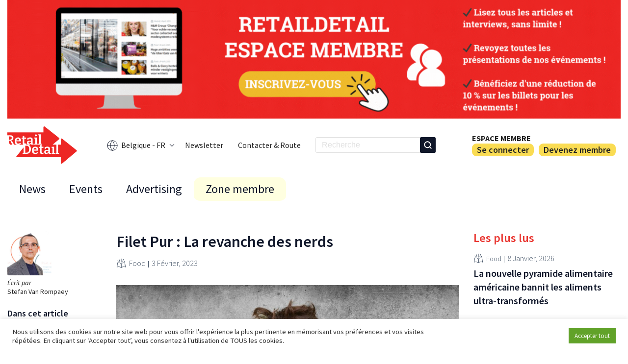

--- FILE ---
content_type: text/html; charset=UTF-8
request_url: https://www.retaildetail.be/fr/news/food/filet-pur-la-revanche-des-nerds/
body_size: 18488
content:
<!doctype html>
<html lang="fr-BE">
<head>
    <!-- family_id:  -->
            <!-- Google tag (gtag.js) -->
         <script>
            window.dataLayer = window.dataLayer || [];

            (function() {
                var path = window.location.pathname;
                var lang = 'fr';

                if (path.startsWith('/nl/')) {
                lang = 'nl';
                }

                gtag('set', 'language', lang);
            })();
            </script>        <script async src="https://www.googletagmanager.com/gtag/js?id=G-CG8B58GVQM"></script>
        <script>
        window.dataLayer = window.dataLayer || [];
        function gtag(){dataLayer.push(arguments);}
        gtag('js', new Date());

        gtag('config', 'G-CG8B58GVQM');
        </script>
        

        <meta charset="UTF-8">
    <meta name="viewport" content="width=device-width, initial-scale=1">
    <link rel="profile" href="https://gmpg.org/xfn/11">
    <link rel="alternate" type="application/rss+xml" title="" href="/fr/news/food/filet-pur-la-revanche-des-nerds/feed/" />

    <script>(function(html){html.className = html.className.replace(/\bno-js\b/,'js')})(document.documentElement);</script>
<meta name='robots' content='index, follow, max-image-preview:large, max-snippet:-1, max-video-preview:-1' />
<meta name="dlm-version" content="5.1.6"><link rel="alternate" hreflang="nl" href="https://www.retaildetail.be/nl/news/food/filet-pur-de-wraak-van-de-nerds/" />
<link rel="alternate" hreflang="fr" href="https://www.retaildetail.be/fr/news/food/filet-pur-la-revanche-des-nerds/" />
<link rel="alternate" hreflang="x-default" href="https://www.retaildetail.be/nl/news/food/filet-pur-de-wraak-van-de-nerds/" />

	<!-- This site is optimized with the Yoast SEO plugin v26.7 - https://yoast.com/wordpress/plugins/seo/ -->
	<title>Filet Pur : La revanche des nerds - RetailDetail BE</title>
	<meta name="description" content="A Hal, il n’y a qu’un seul chef : il s’appelle Jef, et a une foi inébranlable dans le progrès. Il est d’ailleurs loin d’être le seul. Envie d’un Filet Pur saignant ?" />
	<link rel="canonical" href="https://www.retaildetail.be/fr/news/food/filet-pur-la-revanche-des-nerds/" />
	<meta property="og:locale" content="fr_FR" />
	<meta property="og:type" content="article" />
	<meta property="og:title" content="Filet Pur : La revanche des nerds - RetailDetail BE" />
	<meta property="og:description" content="A Hal, il n’y a qu’un seul chef : il s’appelle Jef, et a une foi inébranlable dans le progrès. Il est d’ailleurs loin d’être le seul. Envie d’un Filet Pur saignant ?" />
	<meta property="og:url" content="https://www.retaildetail.be/fr/news/food/filet-pur-la-revanche-des-nerds/" />
	<meta property="og:site_name" content="RetailDetail BE" />
	<meta property="article:published_time" content="2023-02-03T15:27:22+00:00" />
	<meta property="article:modified_time" content="2023-02-03T16:16:17+00:00" />
	<meta property="og:image" content="https://www.retaildetail.be/wp-content/uploads/2023/02/filet-pur-nerds-shutterstock.jpg" />
	<meta property="og:image:width" content="1417" />
	<meta property="og:image:height" content="927" />
	<meta property="og:image:type" content="image/jpeg" />
	<meta name="author" content="Stefan Van Rompaey" />
	<meta name="twitter:card" content="summary_large_image" />
	<meta name="twitter:label1" content="Écrit par" />
	<meta name="twitter:data1" content="Stefan Van Rompaey" />
	<meta name="twitter:label2" content="Durée de lecture estimée" />
	<meta name="twitter:data2" content="6 minutes" />
	<script type="application/ld+json" class="yoast-schema-graph">{"@context":"https://schema.org","@graph":[{"@type":"Article","@id":"https://www.retaildetail.be/fr/news/food/filet-pur-la-revanche-des-nerds/#article","isPartOf":{"@id":"https://www.retaildetail.be/fr/news/food/filet-pur-la-revanche-des-nerds/"},"author":{"name":"Stefan Van Rompaey","@id":"https://www.retaildetail.be/nl/#/schema/person/51aec6069c4416aa2f68b2e4ff3455df"},"headline":"Filet Pur : La revanche des nerds","datePublished":"2023-02-03T15:27:22+00:00","dateModified":"2023-02-03T16:16:17+00:00","mainEntityOfPage":{"@id":"https://www.retaildetail.be/fr/news/food/filet-pur-la-revanche-des-nerds/"},"wordCount":1300,"publisher":{"@id":"https://www.retaildetail.be/nl/#organization"},"image":{"@id":"https://www.retaildetail.be/fr/news/food/filet-pur-la-revanche-des-nerds/#primaryimage"},"thumbnailUrl":"https://www.retaildetail.be/wp-content/uploads/2023/02/filet-pur-nerds-shutterstock.jpg","articleSection":["Food"],"inLanguage":"fr-FR"},{"@type":"WebPage","@id":"https://www.retaildetail.be/fr/news/food/filet-pur-la-revanche-des-nerds/","url":"https://www.retaildetail.be/fr/news/food/filet-pur-la-revanche-des-nerds/","name":"Filet Pur : La revanche des nerds - RetailDetail BE","isPartOf":{"@id":"https://www.retaildetail.be/nl/#website"},"primaryImageOfPage":{"@id":"https://www.retaildetail.be/fr/news/food/filet-pur-la-revanche-des-nerds/#primaryimage"},"image":{"@id":"https://www.retaildetail.be/fr/news/food/filet-pur-la-revanche-des-nerds/#primaryimage"},"thumbnailUrl":"https://www.retaildetail.be/wp-content/uploads/2023/02/filet-pur-nerds-shutterstock.jpg","datePublished":"2023-02-03T15:27:22+00:00","dateModified":"2023-02-03T16:16:17+00:00","description":"A Hal, il n’y a qu’un seul chef : il s’appelle Jef, et a une foi inébranlable dans le progrès. Il est d’ailleurs loin d’être le seul. Envie d’un Filet Pur saignant ?","breadcrumb":{"@id":"https://www.retaildetail.be/fr/news/food/filet-pur-la-revanche-des-nerds/#breadcrumb"},"inLanguage":"fr-FR","potentialAction":[{"@type":"ReadAction","target":["https://www.retaildetail.be/fr/news/food/filet-pur-la-revanche-des-nerds/"]}]},{"@type":"ImageObject","inLanguage":"fr-FR","@id":"https://www.retaildetail.be/fr/news/food/filet-pur-la-revanche-des-nerds/#primaryimage","url":"https://www.retaildetail.be/wp-content/uploads/2023/02/filet-pur-nerds-shutterstock.jpg","contentUrl":"https://www.retaildetail.be/wp-content/uploads/2023/02/filet-pur-nerds-shutterstock.jpg","width":1417,"height":927,"caption":"Shutterstock.com"},{"@type":"BreadcrumbList","@id":"https://www.retaildetail.be/fr/news/food/filet-pur-la-revanche-des-nerds/#breadcrumb","itemListElement":[{"@type":"ListItem","position":1,"name":"Home","item":"https://www.retaildetail.be/fr/"},{"@type":"ListItem","position":2,"name":"Filet Pur : La revanche des nerds"}]},{"@type":"WebSite","@id":"https://www.retaildetail.be/nl/#website","url":"https://www.retaildetail.be/nl/","name":"RetailDetail BE","description":"News","publisher":{"@id":"https://www.retaildetail.be/nl/#organization"},"potentialAction":[{"@type":"SearchAction","target":{"@type":"EntryPoint","urlTemplate":"https://www.retaildetail.be/nl/?s={search_term_string}"},"query-input":{"@type":"PropertyValueSpecification","valueRequired":true,"valueName":"search_term_string"}}],"inLanguage":"fr-FR"},{"@type":"Organization","@id":"https://www.retaildetail.be/nl/#organization","name":"RetailDetail BE","url":"https://www.retaildetail.be/nl/","logo":{"@type":"ImageObject","inLanguage":"fr-FR","@id":"https://www.retaildetail.be/nl/#/schema/logo/image/","url":"https://www.retaildetail.be/wp-content/uploads/2022/04/logo.svg","contentUrl":"https://www.retaildetail.be/wp-content/uploads/2022/04/logo.svg","width":131,"height":70,"caption":"RetailDetail BE"},"image":{"@id":"https://www.retaildetail.be/nl/#/schema/logo/image/"}},{"@type":"Person","@id":"https://www.retaildetail.be/nl/#/schema/person/51aec6069c4416aa2f68b2e4ff3455df","name":"Stefan Van Rompaey","image":{"@type":"ImageObject","inLanguage":"fr-FR","@id":"https://www.retaildetail.be/nl/#/schema/person/image/","url":"https://secure.gravatar.com/avatar/fbbb4a80a0f109888b2a5ab8ae255617499ecde533749b3ab2fa6c23b5d65dac?s=96&d=mm&r=g","contentUrl":"https://secure.gravatar.com/avatar/fbbb4a80a0f109888b2a5ab8ae255617499ecde533749b3ab2fa6c23b5d65dac?s=96&d=mm&r=g","caption":"Stefan Van Rompaey"},"url":"https://www.retaildetail.be/fr/author/stefanvanrompaey/"}]}</script>
	<!-- / Yoast SEO plugin. -->


<link rel='dns-prefetch' href='//stats.wp.com' />
<link rel='preconnect' href='//c0.wp.com' />
<link rel="alternate" title="oEmbed (JSON)" type="application/json+oembed" href="https://www.retaildetail.be/fr/wp-json/oembed/1.0/embed?url=https%3A%2F%2Fwww.retaildetail.be%2Ffr%2Fnews%2Ffood%2Ffilet-pur-la-revanche-des-nerds%2F" />
<link rel="alternate" title="oEmbed (XML)" type="text/xml+oembed" href="https://www.retaildetail.be/fr/wp-json/oembed/1.0/embed?url=https%3A%2F%2Fwww.retaildetail.be%2Ffr%2Fnews%2Ffood%2Ffilet-pur-la-revanche-des-nerds%2F&#038;format=xml" />
<style id='wp-img-auto-sizes-contain-inline-css' type='text/css'>
img:is([sizes=auto i],[sizes^="auto," i]){contain-intrinsic-size:3000px 1500px}
/*# sourceURL=wp-img-auto-sizes-contain-inline-css */
</style>
<link rel='stylesheet' id='dashicons-css' href='https://c0.wp.com/c/6.9/wp-includes/css/dashicons.min.css' type='text/css' media='all' />
<link rel='stylesheet' id='post-views-counter-frontend-css' href='https://www.retaildetail.be/wp-content/plugins/post-views-counter/css/frontend.css?ver=1.7.0' type='text/css' media='all' />
<style id='wp-emoji-styles-inline-css' type='text/css'>

	img.wp-smiley, img.emoji {
		display: inline !important;
		border: none !important;
		box-shadow: none !important;
		height: 1em !important;
		width: 1em !important;
		margin: 0 0.07em !important;
		vertical-align: -0.1em !important;
		background: none !important;
		padding: 0 !important;
	}
/*# sourceURL=wp-emoji-styles-inline-css */
</style>
<link rel='stylesheet' id='wp-block-library-css' href='https://c0.wp.com/c/6.9/wp-includes/css/dist/block-library/style.min.css' type='text/css' media='all' />
<style id='wp-block-heading-inline-css' type='text/css'>
h1:where(.wp-block-heading).has-background,h2:where(.wp-block-heading).has-background,h3:where(.wp-block-heading).has-background,h4:where(.wp-block-heading).has-background,h5:where(.wp-block-heading).has-background,h6:where(.wp-block-heading).has-background{padding:1.25em 2.375em}h1.has-text-align-left[style*=writing-mode]:where([style*=vertical-lr]),h1.has-text-align-right[style*=writing-mode]:where([style*=vertical-rl]),h2.has-text-align-left[style*=writing-mode]:where([style*=vertical-lr]),h2.has-text-align-right[style*=writing-mode]:where([style*=vertical-rl]),h3.has-text-align-left[style*=writing-mode]:where([style*=vertical-lr]),h3.has-text-align-right[style*=writing-mode]:where([style*=vertical-rl]),h4.has-text-align-left[style*=writing-mode]:where([style*=vertical-lr]),h4.has-text-align-right[style*=writing-mode]:where([style*=vertical-rl]),h5.has-text-align-left[style*=writing-mode]:where([style*=vertical-lr]),h5.has-text-align-right[style*=writing-mode]:where([style*=vertical-rl]),h6.has-text-align-left[style*=writing-mode]:where([style*=vertical-lr]),h6.has-text-align-right[style*=writing-mode]:where([style*=vertical-rl]){rotate:180deg}
/*# sourceURL=https://c0.wp.com/c/6.9/wp-includes/blocks/heading/style.min.css */
</style>
<style id='wp-block-paragraph-inline-css' type='text/css'>
.is-small-text{font-size:.875em}.is-regular-text{font-size:1em}.is-large-text{font-size:2.25em}.is-larger-text{font-size:3em}.has-drop-cap:not(:focus):first-letter{float:left;font-size:8.4em;font-style:normal;font-weight:100;line-height:.68;margin:.05em .1em 0 0;text-transform:uppercase}body.rtl .has-drop-cap:not(:focus):first-letter{float:none;margin-left:.1em}p.has-drop-cap.has-background{overflow:hidden}:root :where(p.has-background){padding:1.25em 2.375em}:where(p.has-text-color:not(.has-link-color)) a{color:inherit}p.has-text-align-left[style*="writing-mode:vertical-lr"],p.has-text-align-right[style*="writing-mode:vertical-rl"]{rotate:180deg}
/*# sourceURL=https://c0.wp.com/c/6.9/wp-includes/blocks/paragraph/style.min.css */
</style>
<style id='global-styles-inline-css' type='text/css'>
:root{--wp--preset--aspect-ratio--square: 1;--wp--preset--aspect-ratio--4-3: 4/3;--wp--preset--aspect-ratio--3-4: 3/4;--wp--preset--aspect-ratio--3-2: 3/2;--wp--preset--aspect-ratio--2-3: 2/3;--wp--preset--aspect-ratio--16-9: 16/9;--wp--preset--aspect-ratio--9-16: 9/16;--wp--preset--color--black: #000000;--wp--preset--color--cyan-bluish-gray: #abb8c3;--wp--preset--color--white: #ffffff;--wp--preset--color--pale-pink: #f78da7;--wp--preset--color--vivid-red: #cf2e2e;--wp--preset--color--luminous-vivid-orange: #ff6900;--wp--preset--color--luminous-vivid-amber: #fcb900;--wp--preset--color--light-green-cyan: #7bdcb5;--wp--preset--color--vivid-green-cyan: #00d084;--wp--preset--color--pale-cyan-blue: #8ed1fc;--wp--preset--color--vivid-cyan-blue: #0693e3;--wp--preset--color--vivid-purple: #9b51e0;--wp--preset--gradient--vivid-cyan-blue-to-vivid-purple: linear-gradient(135deg,rgb(6,147,227) 0%,rgb(155,81,224) 100%);--wp--preset--gradient--light-green-cyan-to-vivid-green-cyan: linear-gradient(135deg,rgb(122,220,180) 0%,rgb(0,208,130) 100%);--wp--preset--gradient--luminous-vivid-amber-to-luminous-vivid-orange: linear-gradient(135deg,rgb(252,185,0) 0%,rgb(255,105,0) 100%);--wp--preset--gradient--luminous-vivid-orange-to-vivid-red: linear-gradient(135deg,rgb(255,105,0) 0%,rgb(207,46,46) 100%);--wp--preset--gradient--very-light-gray-to-cyan-bluish-gray: linear-gradient(135deg,rgb(238,238,238) 0%,rgb(169,184,195) 100%);--wp--preset--gradient--cool-to-warm-spectrum: linear-gradient(135deg,rgb(74,234,220) 0%,rgb(151,120,209) 20%,rgb(207,42,186) 40%,rgb(238,44,130) 60%,rgb(251,105,98) 80%,rgb(254,248,76) 100%);--wp--preset--gradient--blush-light-purple: linear-gradient(135deg,rgb(255,206,236) 0%,rgb(152,150,240) 100%);--wp--preset--gradient--blush-bordeaux: linear-gradient(135deg,rgb(254,205,165) 0%,rgb(254,45,45) 50%,rgb(107,0,62) 100%);--wp--preset--gradient--luminous-dusk: linear-gradient(135deg,rgb(255,203,112) 0%,rgb(199,81,192) 50%,rgb(65,88,208) 100%);--wp--preset--gradient--pale-ocean: linear-gradient(135deg,rgb(255,245,203) 0%,rgb(182,227,212) 50%,rgb(51,167,181) 100%);--wp--preset--gradient--electric-grass: linear-gradient(135deg,rgb(202,248,128) 0%,rgb(113,206,126) 100%);--wp--preset--gradient--midnight: linear-gradient(135deg,rgb(2,3,129) 0%,rgb(40,116,252) 100%);--wp--preset--font-size--small: 13px;--wp--preset--font-size--medium: 20px;--wp--preset--font-size--large: 36px;--wp--preset--font-size--x-large: 42px;--wp--preset--spacing--20: 0.44rem;--wp--preset--spacing--30: 0.67rem;--wp--preset--spacing--40: 1rem;--wp--preset--spacing--50: 1.5rem;--wp--preset--spacing--60: 2.25rem;--wp--preset--spacing--70: 3.38rem;--wp--preset--spacing--80: 5.06rem;--wp--preset--shadow--natural: 6px 6px 9px rgba(0, 0, 0, 0.2);--wp--preset--shadow--deep: 12px 12px 50px rgba(0, 0, 0, 0.4);--wp--preset--shadow--sharp: 6px 6px 0px rgba(0, 0, 0, 0.2);--wp--preset--shadow--outlined: 6px 6px 0px -3px rgb(255, 255, 255), 6px 6px rgb(0, 0, 0);--wp--preset--shadow--crisp: 6px 6px 0px rgb(0, 0, 0);}:where(.is-layout-flex){gap: 0.5em;}:where(.is-layout-grid){gap: 0.5em;}body .is-layout-flex{display: flex;}.is-layout-flex{flex-wrap: wrap;align-items: center;}.is-layout-flex > :is(*, div){margin: 0;}body .is-layout-grid{display: grid;}.is-layout-grid > :is(*, div){margin: 0;}:where(.wp-block-columns.is-layout-flex){gap: 2em;}:where(.wp-block-columns.is-layout-grid){gap: 2em;}:where(.wp-block-post-template.is-layout-flex){gap: 1.25em;}:where(.wp-block-post-template.is-layout-grid){gap: 1.25em;}.has-black-color{color: var(--wp--preset--color--black) !important;}.has-cyan-bluish-gray-color{color: var(--wp--preset--color--cyan-bluish-gray) !important;}.has-white-color{color: var(--wp--preset--color--white) !important;}.has-pale-pink-color{color: var(--wp--preset--color--pale-pink) !important;}.has-vivid-red-color{color: var(--wp--preset--color--vivid-red) !important;}.has-luminous-vivid-orange-color{color: var(--wp--preset--color--luminous-vivid-orange) !important;}.has-luminous-vivid-amber-color{color: var(--wp--preset--color--luminous-vivid-amber) !important;}.has-light-green-cyan-color{color: var(--wp--preset--color--light-green-cyan) !important;}.has-vivid-green-cyan-color{color: var(--wp--preset--color--vivid-green-cyan) !important;}.has-pale-cyan-blue-color{color: var(--wp--preset--color--pale-cyan-blue) !important;}.has-vivid-cyan-blue-color{color: var(--wp--preset--color--vivid-cyan-blue) !important;}.has-vivid-purple-color{color: var(--wp--preset--color--vivid-purple) !important;}.has-black-background-color{background-color: var(--wp--preset--color--black) !important;}.has-cyan-bluish-gray-background-color{background-color: var(--wp--preset--color--cyan-bluish-gray) !important;}.has-white-background-color{background-color: var(--wp--preset--color--white) !important;}.has-pale-pink-background-color{background-color: var(--wp--preset--color--pale-pink) !important;}.has-vivid-red-background-color{background-color: var(--wp--preset--color--vivid-red) !important;}.has-luminous-vivid-orange-background-color{background-color: var(--wp--preset--color--luminous-vivid-orange) !important;}.has-luminous-vivid-amber-background-color{background-color: var(--wp--preset--color--luminous-vivid-amber) !important;}.has-light-green-cyan-background-color{background-color: var(--wp--preset--color--light-green-cyan) !important;}.has-vivid-green-cyan-background-color{background-color: var(--wp--preset--color--vivid-green-cyan) !important;}.has-pale-cyan-blue-background-color{background-color: var(--wp--preset--color--pale-cyan-blue) !important;}.has-vivid-cyan-blue-background-color{background-color: var(--wp--preset--color--vivid-cyan-blue) !important;}.has-vivid-purple-background-color{background-color: var(--wp--preset--color--vivid-purple) !important;}.has-black-border-color{border-color: var(--wp--preset--color--black) !important;}.has-cyan-bluish-gray-border-color{border-color: var(--wp--preset--color--cyan-bluish-gray) !important;}.has-white-border-color{border-color: var(--wp--preset--color--white) !important;}.has-pale-pink-border-color{border-color: var(--wp--preset--color--pale-pink) !important;}.has-vivid-red-border-color{border-color: var(--wp--preset--color--vivid-red) !important;}.has-luminous-vivid-orange-border-color{border-color: var(--wp--preset--color--luminous-vivid-orange) !important;}.has-luminous-vivid-amber-border-color{border-color: var(--wp--preset--color--luminous-vivid-amber) !important;}.has-light-green-cyan-border-color{border-color: var(--wp--preset--color--light-green-cyan) !important;}.has-vivid-green-cyan-border-color{border-color: var(--wp--preset--color--vivid-green-cyan) !important;}.has-pale-cyan-blue-border-color{border-color: var(--wp--preset--color--pale-cyan-blue) !important;}.has-vivid-cyan-blue-border-color{border-color: var(--wp--preset--color--vivid-cyan-blue) !important;}.has-vivid-purple-border-color{border-color: var(--wp--preset--color--vivid-purple) !important;}.has-vivid-cyan-blue-to-vivid-purple-gradient-background{background: var(--wp--preset--gradient--vivid-cyan-blue-to-vivid-purple) !important;}.has-light-green-cyan-to-vivid-green-cyan-gradient-background{background: var(--wp--preset--gradient--light-green-cyan-to-vivid-green-cyan) !important;}.has-luminous-vivid-amber-to-luminous-vivid-orange-gradient-background{background: var(--wp--preset--gradient--luminous-vivid-amber-to-luminous-vivid-orange) !important;}.has-luminous-vivid-orange-to-vivid-red-gradient-background{background: var(--wp--preset--gradient--luminous-vivid-orange-to-vivid-red) !important;}.has-very-light-gray-to-cyan-bluish-gray-gradient-background{background: var(--wp--preset--gradient--very-light-gray-to-cyan-bluish-gray) !important;}.has-cool-to-warm-spectrum-gradient-background{background: var(--wp--preset--gradient--cool-to-warm-spectrum) !important;}.has-blush-light-purple-gradient-background{background: var(--wp--preset--gradient--blush-light-purple) !important;}.has-blush-bordeaux-gradient-background{background: var(--wp--preset--gradient--blush-bordeaux) !important;}.has-luminous-dusk-gradient-background{background: var(--wp--preset--gradient--luminous-dusk) !important;}.has-pale-ocean-gradient-background{background: var(--wp--preset--gradient--pale-ocean) !important;}.has-electric-grass-gradient-background{background: var(--wp--preset--gradient--electric-grass) !important;}.has-midnight-gradient-background{background: var(--wp--preset--gradient--midnight) !important;}.has-small-font-size{font-size: var(--wp--preset--font-size--small) !important;}.has-medium-font-size{font-size: var(--wp--preset--font-size--medium) !important;}.has-large-font-size{font-size: var(--wp--preset--font-size--large) !important;}.has-x-large-font-size{font-size: var(--wp--preset--font-size--x-large) !important;}
/*# sourceURL=global-styles-inline-css */
</style>

<style id='classic-theme-styles-inline-css' type='text/css'>
/*! This file is auto-generated */
.wp-block-button__link{color:#fff;background-color:#32373c;border-radius:9999px;box-shadow:none;text-decoration:none;padding:calc(.667em + 2px) calc(1.333em + 2px);font-size:1.125em}.wp-block-file__button{background:#32373c;color:#fff;text-decoration:none}
/*# sourceURL=/wp-includes/css/classic-themes.min.css */
</style>
<link rel='stylesheet' id='ap_plugin_main_stylesheet-css' href='https://www.retaildetail.be/wp-content/plugins/ap-plugin-scripteo/frontend/css/asset/style.css?ver=6.9' type='text/css' media='all' />
<link rel='stylesheet' id='ap_plugin_user_panel-css' href='https://www.retaildetail.be/wp-content/plugins/ap-plugin-scripteo/frontend/css/asset/user-panel.css?ver=6.9' type='text/css' media='all' />
<link rel='stylesheet' id='ap_plugin_block-125--125_stylesheet-css' href='https://www.retaildetail.be/wp-content/plugins/ap-plugin-scripteo/frontend/css/block-125--125.css?ver=6.9' type='text/css' media='all' />
<link rel='stylesheet' id='ap_plugin_block-1290--250_stylesheet-css' href='https://www.retaildetail.be/wp-content/plugins/ap-plugin-scripteo/frontend/css/block-1290--250.css?ver=6.9' type='text/css' media='all' />
<link rel='stylesheet' id='ap_plugin_block-1920--1200_stylesheet-css' href='https://www.retaildetail.be/wp-content/plugins/ap-plugin-scripteo/frontend/css/block-1920--1200.css?ver=6.9' type='text/css' media='all' />
<link rel='stylesheet' id='ap_plugin_block-250--250_stylesheet-css' href='https://www.retaildetail.be/wp-content/plugins/ap-plugin-scripteo/frontend/css/block-250--250.css?ver=6.9' type='text/css' media='all' />
<link rel='stylesheet' id='ap_plugin_block-300--250_stylesheet-css' href='https://www.retaildetail.be/wp-content/plugins/ap-plugin-scripteo/frontend/css/block-300--250.css?ver=6.9' type='text/css' media='all' />
<link rel='stylesheet' id='ap_plugin_block-300--600_stylesheet-css' href='https://www.retaildetail.be/wp-content/plugins/ap-plugin-scripteo/frontend/css/block-300--600.css?ver=6.9' type='text/css' media='all' />
<link rel='stylesheet' id='ap_plugin_block-336--280_stylesheet-css' href='https://www.retaildetail.be/wp-content/plugins/ap-plugin-scripteo/frontend/css/block-336--280.css?ver=6.9' type='text/css' media='all' />
<link rel='stylesheet' id='ap_plugin_block-468--60_stylesheet-css' href='https://www.retaildetail.be/wp-content/plugins/ap-plugin-scripteo/frontend/css/block-468--60.css?ver=6.9' type='text/css' media='all' />
<link rel='stylesheet' id='ap_plugin_block-728--90_stylesheet-css' href='https://www.retaildetail.be/wp-content/plugins/ap-plugin-scripteo/frontend/css/block-728--90.css?ver=6.9' type='text/css' media='all' />
<link rel='stylesheet' id='ap_plugin_block-940--250_stylesheet-css' href='https://www.retaildetail.be/wp-content/plugins/ap-plugin-scripteo/frontend/css/block-940--250.css?ver=6.9' type='text/css' media='all' />
<link rel='stylesheet' id='ap_plugin_block-940--90_stylesheet-css' href='https://www.retaildetail.be/wp-content/plugins/ap-plugin-scripteo/frontend/css/block-940--90.css?ver=6.9' type='text/css' media='all' />
<link rel='stylesheet' id='ap_plugin_default-extra_stylesheet-css' href='https://www.retaildetail.be/wp-content/plugins/ap-plugin-scripteo/frontend/css/default-extra.css?ver=6.9' type='text/css' media='all' />
<link rel='stylesheet' id='ap_plugin_default_stylesheet-css' href='https://www.retaildetail.be/wp-content/plugins/ap-plugin-scripteo/frontend/css/default.css?ver=6.9' type='text/css' media='all' />
<link rel='stylesheet' id='ap_plugin_facebook-1_stylesheet-css' href='https://www.retaildetail.be/wp-content/plugins/ap-plugin-scripteo/frontend/css/facebook-1.css?ver=6.9' type='text/css' media='all' />
<link rel='stylesheet' id='ap_plugin_facebook-2_stylesheet-css' href='https://www.retaildetail.be/wp-content/plugins/ap-plugin-scripteo/frontend/css/facebook-2.css?ver=6.9' type='text/css' media='all' />
<link rel='stylesheet' id='ap_plugin_flat-1_stylesheet-css' href='https://www.retaildetail.be/wp-content/plugins/ap-plugin-scripteo/frontend/css/flat-1.css?ver=6.9' type='text/css' media='all' />
<link rel='stylesheet' id='ap_plugin_flat-2_stylesheet-css' href='https://www.retaildetail.be/wp-content/plugins/ap-plugin-scripteo/frontend/css/flat-2.css?ver=6.9' type='text/css' media='all' />
<link rel='stylesheet' id='ap_plugin_flat-3_stylesheet-css' href='https://www.retaildetail.be/wp-content/plugins/ap-plugin-scripteo/frontend/css/flat-3.css?ver=6.9' type='text/css' media='all' />
<link rel='stylesheet' id='ap_plugin_flat-4_stylesheet-css' href='https://www.retaildetail.be/wp-content/plugins/ap-plugin-scripteo/frontend/css/flat-4.css?ver=6.9' type='text/css' media='all' />
<link rel='stylesheet' id='ap_plugin_html_stylesheet-css' href='https://www.retaildetail.be/wp-content/plugins/ap-plugin-scripteo/frontend/css/html.css?ver=6.9' type='text/css' media='all' />
<link rel='stylesheet' id='ap_plugin_image-1_stylesheet-css' href='https://www.retaildetail.be/wp-content/plugins/ap-plugin-scripteo/frontend/css/image-1.css?ver=6.9' type='text/css' media='all' />
<link rel='stylesheet' id='ap_plugin_image-2_stylesheet-css' href='https://www.retaildetail.be/wp-content/plugins/ap-plugin-scripteo/frontend/css/image-2.css?ver=6.9' type='text/css' media='all' />
<link rel='stylesheet' id='ap_plugin_link-1_stylesheet-css' href='https://www.retaildetail.be/wp-content/plugins/ap-plugin-scripteo/frontend/css/link-1.css?ver=6.9' type='text/css' media='all' />
<link rel='stylesheet' id='ap_plugin_link-2_stylesheet-css' href='https://www.retaildetail.be/wp-content/plugins/ap-plugin-scripteo/frontend/css/link-2.css?ver=6.9' type='text/css' media='all' />
<link rel='stylesheet' id='ap_plugin_material-design-1_stylesheet-css' href='https://www.retaildetail.be/wp-content/plugins/ap-plugin-scripteo/frontend/css/material-design-1.css?ver=6.9' type='text/css' media='all' />
<link rel='stylesheet' id='ap_plugin_material-design-2_stylesheet-css' href='https://www.retaildetail.be/wp-content/plugins/ap-plugin-scripteo/frontend/css/material-design-2.css?ver=6.9' type='text/css' media='all' />
<link rel='stylesheet' id='ap_plugin_modern-1_stylesheet-css' href='https://www.retaildetail.be/wp-content/plugins/ap-plugin-scripteo/frontend/css/modern-1.css?ver=6.9' type='text/css' media='all' />
<link rel='stylesheet' id='ap_plugin_modern-2_stylesheet-css' href='https://www.retaildetail.be/wp-content/plugins/ap-plugin-scripteo/frontend/css/modern-2.css?ver=6.9' type='text/css' media='all' />
<link rel='stylesheet' id='ap_plugin_modern-3_stylesheet-css' href='https://www.retaildetail.be/wp-content/plugins/ap-plugin-scripteo/frontend/css/modern-3.css?ver=6.9' type='text/css' media='all' />
<link rel='stylesheet' id='ap_plugin_modern-4_stylesheet-css' href='https://www.retaildetail.be/wp-content/plugins/ap-plugin-scripteo/frontend/css/modern-4.css?ver=6.9' type='text/css' media='all' />
<link rel='stylesheet' id='ap_plugin_paper-note-1_stylesheet-css' href='https://www.retaildetail.be/wp-content/plugins/ap-plugin-scripteo/frontend/css/paper-note-1.css?ver=6.9' type='text/css' media='all' />
<link rel='stylesheet' id='ap_plugin_paper-note-2_stylesheet-css' href='https://www.retaildetail.be/wp-content/plugins/ap-plugin-scripteo/frontend/css/paper-note-2.css?ver=6.9' type='text/css' media='all' />
<link rel='stylesheet' id='ap_plugin_paper-note-3_stylesheet-css' href='https://www.retaildetail.be/wp-content/plugins/ap-plugin-scripteo/frontend/css/paper-note-3.css?ver=6.9' type='text/css' media='all' />
<link rel='stylesheet' id='ap_plugin_animate_stylesheet-css' href='https://www.retaildetail.be/wp-content/plugins/ap-plugin-scripteo/frontend/css/asset/animate.css?ver=6.9' type='text/css' media='all' />
<link rel='stylesheet' id='ap_plugin_chart_stylesheet-css' href='https://www.retaildetail.be/wp-content/plugins/ap-plugin-scripteo/frontend/css/asset/chart.css?ver=6.9' type='text/css' media='all' />
<link rel='stylesheet' id='ap_plugin_carousel_stylesheet-css' href='https://www.retaildetail.be/wp-content/plugins/ap-plugin-scripteo/frontend/css/asset/bsa.carousel.css?ver=6.9' type='text/css' media='all' />
<link rel='stylesheet' id='ap_plugin_materialize_stylesheet-css' href='https://www.retaildetail.be/wp-content/plugins/ap-plugin-scripteo/frontend/css/asset/material-design.css?ver=6.9' type='text/css' media='all' />
<link rel='stylesheet' id='cookie-law-info-css' href='https://www.retaildetail.be/wp-content/plugins/cookie-law-info/legacy/public/css/cookie-law-info-public.css?ver=3.3.9.1' type='text/css' media='all' />
<link rel='stylesheet' id='cookie-law-info-gdpr-css' href='https://www.retaildetail.be/wp-content/plugins/cookie-law-info/legacy/public/css/cookie-law-info-gdpr.css?ver=3.3.9.1' type='text/css' media='all' />
<link rel='stylesheet' id='theme-styles-css' href='https://www.retaildetail.be/wp-content/themes/retaildetail/assets/css/base.min.css?ver=0.3.5' type='text/css' media='all' />
<link rel='stylesheet' id='header-styles-css' href='https://www.retaildetail.be/wp-content/themes/retaildetail/assets/css/header.min.css?ver=0.3.5' type='text/css' media='all' />
<link rel='stylesheet' id='footer-styles-css' href='https://www.retaildetail.be/wp-content/themes/retaildetail/assets/css/footer.min.css?ver=0.3.5' type='text/css' media='all' />
<link rel='stylesheet' id='fonts-css' href='https://www.retaildetail.be/wp-content/themes/retaildetail/assets/css/fonts.min.css?ver=0.3.5' type='text/css' media='all' />
<link rel='stylesheet' id='pages-styles-css' href='https://www.retaildetail.be/wp-content/themes/retaildetail/assets/css/pages.min.css?ver=0.3.5' type='text/css' media='all' />
<link rel='stylesheet' id='swiper-css' href='https://www.retaildetail.be/wp-content/themes/retaildetail/assets/css/swiper-bundle.min.css?ver=0.3.5' type='text/css' media='all' />
<link rel='stylesheet' id='fancybox-css' href='https://www.retaildetail.be/wp-content/themes/retaildetail/assets/css/fancybox.css?ver=0.3.5' type='text/css' media='all' />
<script type="text/javascript" src="https://c0.wp.com/c/6.9/wp-includes/js/jquery/jquery.min.js" id="jquery-core-js"></script>
<script type="text/javascript" src="https://c0.wp.com/c/6.9/wp-includes/js/jquery/jquery-migrate.min.js" id="jquery-migrate-js"></script>
<script type="text/javascript" id="file_uploads_nfpluginsettings-js-extra">
/* <![CDATA[ */
var params = {"clearLogRestUrl":"https://www.retaildetail.be/fr/wp-json/nf-file-uploads/debug-log/delete-all","clearLogButtonId":"file_uploads_clear_debug_logger","downloadLogRestUrl":"https://www.retaildetail.be/fr/wp-json/nf-file-uploads/debug-log/get-all","downloadLogButtonId":"file_uploads_download_debug_logger"};
//# sourceURL=file_uploads_nfpluginsettings-js-extra
/* ]]> */
</script>
<script type="text/javascript" src="https://www.retaildetail.be/wp-content/plugins/ninja-forms-uploads/assets/js/nfpluginsettings.js?ver=3.3.23" id="file_uploads_nfpluginsettings-js"></script>
<script type="text/javascript" id="wpml-cookie-js-extra">
/* <![CDATA[ */
var wpml_cookies = {"wp-wpml_current_language":{"value":"fr","expires":1,"path":"/"}};
var wpml_cookies = {"wp-wpml_current_language":{"value":"fr","expires":1,"path":"/"}};
//# sourceURL=wpml-cookie-js-extra
/* ]]> */
</script>
<script type="text/javascript" src="https://www.retaildetail.be/wp-content/plugins/sitepress-multilingual-cms/res/js/cookies/language-cookie.js?ver=486900" id="wpml-cookie-js" defer="defer" data-wp-strategy="defer"></script>
<script type="text/javascript" id="thickbox-js-extra">
/* <![CDATA[ */
var thickboxL10n = {"next":"Suiv.\u00a0\u003E","prev":"\u003C\u00a0Pr\u00e9c.","image":"Image","of":"sur","close":"Fermer","noiframes":"Cette fonctionnalit\u00e9 requiert des iframes. Les iframes sont d\u00e9sactiv\u00e9es sur votre navigateur, ou alors il ne les accepte pas.","loadingAnimation":"https://www.retaildetail.be/wp-includes/js/thickbox/loadingAnimation.gif"};
//# sourceURL=thickbox-js-extra
/* ]]> */
</script>
<script type="text/javascript" src="https://c0.wp.com/c/6.9/wp-includes/js/thickbox/thickbox.js" id="thickbox-js"></script>
<script type="text/javascript" src="https://c0.wp.com/c/6.9/wp-includes/js/underscore.min.js" id="underscore-js"></script>
<script type="text/javascript" src="https://c0.wp.com/c/6.9/wp-includes/js/shortcode.min.js" id="shortcode-js"></script>
<script type="text/javascript" src="https://c0.wp.com/c/6.9/wp-admin/js/media-upload.min.js" id="media-upload-js"></script>
<script type="text/javascript" id="ap_plugin_js_script-js-extra">
/* <![CDATA[ */
var bsa_object = {"ajax_url":"https://www.retaildetail.be/wp-admin/admin-ajax.php"};
//# sourceURL=ap_plugin_js_script-js-extra
/* ]]> */
</script>
<script type="text/javascript" src="https://www.retaildetail.be/wp-content/plugins/ap-plugin-scripteo/frontend/js/script.js?ver=6.9" id="ap_plugin_js_script-js"></script>
<script type="text/javascript" src="https://www.retaildetail.be/wp-content/plugins/ap-plugin-scripteo/frontend/js/chart.js?ver=6.9" id="ap_plugin_chart_js_script-js"></script>
<script type="text/javascript" src="https://www.retaildetail.be/wp-content/plugins/ap-plugin-scripteo/frontend/js/jquery.simplyscroll.js?ver=6.9" id="ap_plugin_simply_scroll_js_script-js"></script>
<script type="text/javascript" id="cookie-law-info-js-extra">
/* <![CDATA[ */
var Cli_Data = {"nn_cookie_ids":[],"cookielist":[],"non_necessary_cookies":[],"ccpaEnabled":"","ccpaRegionBased":"","ccpaBarEnabled":"","strictlyEnabled":["necessary","obligatoire"],"ccpaType":"gdpr","js_blocking":"1","custom_integration":"","triggerDomRefresh":"","secure_cookies":""};
var cli_cookiebar_settings = {"animate_speed_hide":"500","animate_speed_show":"500","background":"#FFF","border":"#b1a6a6c2","border_on":"","button_1_button_colour":"#61a229","button_1_button_hover":"#4e8221","button_1_link_colour":"#fff","button_1_as_button":"1","button_1_new_win":"","button_2_button_colour":"#333","button_2_button_hover":"#292929","button_2_link_colour":"#444","button_2_as_button":"","button_2_hidebar":"","button_3_button_colour":"#dedfe0","button_3_button_hover":"#b2b2b3","button_3_link_colour":"#333333","button_3_as_button":"1","button_3_new_win":"","button_4_button_colour":"#dedfe0","button_4_button_hover":"#b2b2b3","button_4_link_colour":"#333333","button_4_as_button":"1","button_7_button_colour":"#61a229","button_7_button_hover":"#4e8221","button_7_link_colour":"#fff","button_7_as_button":"1","button_7_new_win":"","font_family":"inherit","header_fix":"","notify_animate_hide":"1","notify_animate_show":"","notify_div_id":"#cookie-law-info-bar","notify_position_horizontal":"right","notify_position_vertical":"bottom","scroll_close":"","scroll_close_reload":"","accept_close_reload":"","reject_close_reload":"","showagain_tab":"","showagain_background":"#fff","showagain_border":"#000","showagain_div_id":"#cookie-law-info-again","showagain_x_position":"100px","text":"#333333","show_once_yn":"","show_once":"10000","logging_on":"","as_popup":"","popup_overlay":"1","bar_heading_text":"","cookie_bar_as":"banner","popup_showagain_position":"bottom-right","widget_position":"left"};
var log_object = {"ajax_url":"https://www.retaildetail.be/wp-admin/admin-ajax.php"};
//# sourceURL=cookie-law-info-js-extra
/* ]]> */
</script>
<script type="text/javascript" src="https://www.retaildetail.be/wp-content/plugins/cookie-law-info/legacy/public/js/cookie-law-info-public.js?ver=3.3.9.1" id="cookie-law-info-js"></script>
<link rel="https://api.w.org/" href="https://www.retaildetail.be/fr/wp-json/" /><link rel="alternate" title="JSON" type="application/json" href="https://www.retaildetail.be/fr/wp-json/wp/v2/posts/71811" /><link rel="EditURI" type="application/rsd+xml" title="RSD" href="https://www.retaildetail.be/xmlrpc.php?rsd" />
<meta name="generator" content="WordPress 6.9" />
<link rel='shortlink' href='https://www.retaildetail.be/fr/?p=71811' />
<style>
	/* Custom BSA_PRO Styles */

	/* fonts */

	/* form */
	.bsaProOrderingForm {   }
	.bsaProInput input,
	.bsaProInput input[type='file'],
	.bsaProSelectSpace select,
	.bsaProInputsRight .bsaInputInner,
	.bsaProInputsRight .bsaInputInner label {   }
	.bsaProPrice  {  }
	.bsaProDiscount  {   }
	.bsaProOrderingForm .bsaProSubmit,
	.bsaProOrderingForm .bsaProSubmit:hover,
	.bsaProOrderingForm .bsaProSubmit:active {   }

	/* alerts */
	.bsaProAlert,
	.bsaProAlert > a,
	.bsaProAlert > a:hover,
	.bsaProAlert > a:focus {  }
	.bsaProAlertSuccess {  }
	.bsaProAlertFailed {  }

	/* stats */
	.bsaStatsWrapper .ct-chart .ct-series.ct-series-b .ct-bar,
	.bsaStatsWrapper .ct-chart .ct-series.ct-series-b .ct-line,
	.bsaStatsWrapper .ct-chart .ct-series.ct-series-b .ct-point,
	.bsaStatsWrapper .ct-chart .ct-series.ct-series-b .ct-slice.ct-donut { stroke: #673AB7 !important; }

	.bsaStatsWrapper  .ct-chart .ct-series.ct-series-a .ct-bar,
	.bsaStatsWrapper .ct-chart .ct-series.ct-series-a .ct-line,
	.bsaStatsWrapper .ct-chart .ct-series.ct-series-a .ct-point,
	.bsaStatsWrapper .ct-chart .ct-series.ct-series-a .ct-slice.ct-donut { stroke: #FBCD39 !important; }

	/* Custom CSS */
	</style><meta name="generator" content="WPML ver:4.8.6 stt:37,4;" />
	<style>img#wpstats{display:none}</style>
		    <link rel="apple-touch-icon" sizes="180x180" href="https://www.retaildetail.be/wp-content/themes/retaildetail/assets/sources/images/favicons/apple-touch-icon.png">
    <link rel="icon" type="image/png" sizes="32x32" href="https://www.retaildetail.be/wp-content/themes/retaildetail/assets/sources/images/favicons/favicon-32x32.png">
    <link rel="icon" type="image/png" sizes="16x16" href="https://www.retaildetail.be/wp-content/themes/retaildetail/assets/sources/images/favicons/favicon-16x16.png">
    <link rel="manifest" href="https://www.retaildetail.be/wp-content/themes/retaildetail/assets/sources/images/favicons/site.webmanifest">
    <link rel="mask-icon" href="https://www.retaildetail.be/wp-content/themes/retaildetail/assets/sources/images/favicons/safari-pinned-tab.svg" color="#5bbad5">
    <meta name="msapplication-TileColor" content="#da532c">
    <meta name="theme-color" content="#ffffff">
    	<link rel='stylesheet' href='/wp-content/themes/retaildetail/style.css?ver=20250929' type='text/css' media='all' />
</head>

<body class="wp-singular post-template-default single single-post postid-71811 single-format-standard wp-custom-logo wp-theme-retaildetail">
<!--<div class="wrapper --><!--">-->
<div class="wrapper">
    <header>
                <div class="container">
            <div class="header-wrapper">
                <div class="ad-web ad-header">
                    <div id="bsa-block-1290--250" class="apPluginContainer bsaProContainer-2 bsa-block-1290--250 bsa-pro-col-1"><div class="bsaProItems bsaGridNoGutter " style="background-color:"><div class="bsaProItem bsaHidden bsaReset" data-item-id="564" data-animation="none" style="opacity:1;visibility:visible;"><div class="bsaProItemInner" style="background-color:"><div class="bsaProItemInner__thumb"><div class="bsaProAnimateThumb"><a class="bsaProItem__url" href="https://retaildetail.be?sid=2&bsa_pro_id=564&bsa_pro_url=1" target="_blank"><div class="bsaProItemInner__img" style="background-image: url(&#39;https://www.retaildetail.be/wp-content/uploads/2025/10/Ledenzone-BEFR-Billboard-banner-251001.gif&#39;)"></div></a></div></div></div><div class="bsaProItemInner__html"></div></div></div></div><script>
			(function($){
    			"use strict";
				$(document).ready(function(){
					function bsaProResize() {
						let sid = "2";
						let object = $(".bsaProContainer-" + sid);
						let imageThumb = $(".bsaProContainer-" + sid + " .bsaProItemInner__img");
						let animateThumb = $(".bsaProContainer-" + sid + " .bsaProAnimateThumb");
						let innerThumb = $(".bsaProContainer-" + sid + " .bsaProItemInner__thumb");
						let parentWidth = "1290";
						let parentHeight = "250";
						let objectWidth = object.parent().outerWidth();
						if ( objectWidth <= parentWidth ) {
							let scale = objectWidth / parentWidth;
							if ( objectWidth > 0 && objectWidth !== 100 && scale > 0 ) {
								animateThumb.height(parentHeight * scale);
								innerThumb.height(parentHeight * scale);
								imageThumb.height(parentHeight * scale);
							} else {
								animateThumb.height(parentHeight);
								innerThumb.height(parentHeight);
								imageThumb.height(parentHeight);
							}
						} else {
							animateThumb.height(parentHeight);
							innerThumb.height(parentHeight);
							imageThumb.height(parentHeight);
						}
					}
					bsaProResize();
					$(window).resize(function(){
						bsaProResize();
					});
				});
			})(jQuery);
		</script>													<script>
								(function ($) {
									"use strict";
									let bsaProContainer = $('.bsaProContainer-2');
									let number_show_ads = "0";
									let number_hide_ads = "0";
									if ( number_show_ads > 0 ) {
										setTimeout(function () { bsaProContainer.fadeIn(); }, number_show_ads * 1000);
									}
									if ( number_hide_ads > 0 ) {
										setTimeout(function () { bsaProContainer.fadeOut(); }, number_hide_ads * 1000);
									}
								})(jQuery);
							</script>
												                </div>
                <div class="top-head">
                    <div class="left-side">
                        <a href="https://www.retaildetail.be/fr/" class="custom-logo-link" rel="home"><img width="131" height="70" src="https://www.retaildetail.be/wp-content/uploads/2022/04/logo.svg" class="custom-logo" alt="RetailDetail BE" decoding="async" /></a>                        <div class="language-dropdown">
                            <div class="current-language" data-id="3">Belgique - FR</div><ul class="dropdown"><li><a href="http://www.retaildetail.be/nl/" data-id="2">België - NL</a></li><li><a href="http://www.retaildetail.be/fr/" data-id="3">Belgique - FR</a></li><li><a href="http://www.retaildetail.nl" data-id="2">Nederland - NL</a></li><li><a href="http://www.retaildetail.es" data-id="5">España - ES</a></li><li><a href="http://www.retaildetail.eu" data-id="1">Europe - EN</a></li></ul>                        </div>
                        <ul class="top-head-menu"><li id="menu-item-121348" class="menu-item menu-item-type-post_type menu-item-object-page menu-item-121348"><a href="https://www.retaildetail.be/fr/newsletter/">Newsletter</a></li>
<li id="menu-item-121347" class="menu-item menu-item-type-post_type menu-item-object-page menu-item-121347"><a href="https://www.retaildetail.be/fr/contacter/">Contacter &#038; Route</a></li>
</ul>                        <div class="search-form">
                            <form action="https://www.retaildetail.be/fr/">
                                <div class="fieldset">
                                    <input type="search" placeholder="Recherche" name="s">
                                    <input type="submit" value="">
                                </div>
                            </form>
                        </div>
                    </div>
                    <div class="right-side">
						<!--
                        <ul class="user-menu wk-account-status">
																					
                            <li class="user">
                                <a href="#" class="wk-status-label wk-action-account-button">
                                    <span>Connectez-vous</span>
                                    <img src="https://www.retaildetail.be/wp-content/themes/retaildetail/assets/sources/images/user_avatar.svg" alt="user">
                                </a>
                            </li>
                        </ul>
						-->
						<div class="hamburger">
                            <div></div>
                            <div></div>
                            <div></div>
                        </div>
						
						<div id="connect_learn_buttons">
							
							<div class="connect_buttons">
								
                                <div class="ledenzone"><a href="https://www.retaildetail.be/fr/ledenzone">Espace membre</a></div>

								                                    <ul class="user-menu wk-account-status">
                                        <li class="member"><a href="https://www.retaildetail.be/wp-login.php">Se connecter</a></li>
                                        <li class="member"><a href="https://www.retaildetail.be/fr/word-lid">Devenez membre</a></li>
                                    </ul>
                                    								
							</div>
						</div>
						
                        
                    </div>
                </div>
                <div class="bottom-head">
                    <ul class="main-menu"><li id="menu-item-47" class="news-menu-item menu-item menu-item-type-custom menu-item-object-custom menu-item-has-children menu-item-47"><a href="/fr/">News</a>
<ul class="sub-menu">
	<li id="menu-item-58596" class="menu-item menu-item-type-taxonomy menu-item-object-category current-post-ancestor current-menu-parent current-post-parent menu-item-58596"><a href="https://www.retaildetail.be/fr/category/food/">Food</a></li>
	<li id="menu-item-58599" class="menu-item menu-item-type-taxonomy menu-item-object-category menu-item-58599"><a href="https://www.retaildetail.be/fr/category/mode/">Mode</a></li>
	<li id="menu-item-58598" class="menu-item menu-item-type-taxonomy menu-item-object-category menu-item-58598"><a href="https://www.retaildetail.be/fr/category/maison-deco/">Maison &amp; Déco</a></li>
	<li id="menu-item-58595" class="menu-item menu-item-type-taxonomy menu-item-object-category menu-item-58595"><a href="https://www.retaildetail.be/fr/category/electro/">Electro</a></li>
	<li id="menu-item-58593" class="menu-item menu-item-type-taxonomy menu-item-object-category menu-item-58593"><a href="https://www.retaildetail.be/fr/category/beaute-soins/">Beauté/Soins</a></li>
	<li id="menu-item-58594" class="menu-item menu-item-type-taxonomy menu-item-object-category menu-item-58594"><a href="https://www.retaildetail.be/fr/category/bricolage-jardin/">Bricolage/Jardin</a></li>
	<li id="menu-item-58597" class="menu-item menu-item-type-taxonomy menu-item-object-category menu-item-58597"><a href="https://www.retaildetail.be/fr/category/loisirs/">Loisirs</a></li>
</ul>
</li>
<li id="menu-item-49" class="menu-item menu-item-type-custom menu-item-object-custom menu-item-has-children menu-item-49"><a href="https://www.retaildetail.be/fr/retail-events/">Events</a>
<ul class="sub-menu">
	<li id="menu-item-100405" class="menu-item menu-item-type-custom menu-item-object-custom menu-item-100405"><a href="https://www.retaildetail.be/fr/retail-events/">ÉVÉNEMENTS 2026</a></li>
	<li id="menu-item-59800" class="menu-item menu-item-type-post_type menu-item-object-page menu-item-59800"><a href="https://www.retaildetail.be/fr/partenariats-evenementiels/">PARTENARIATS ÉVÉNEMENTIELS</a></li>
</ul>
</li>
<li id="menu-item-59798" class="menu-item menu-item-type-custom menu-item-object-custom menu-item-has-children menu-item-59798"><a href="https://www.retaildetail.be/fr/online-media-fr/">Advertising</a>
<ul class="sub-menu">
	<li id="menu-item-131426" class="menu-item menu-item-type-post_type menu-item-object-page menu-item-131426"><a href="https://www.retaildetail.be/fr/re-tales-fr/">RE-TALE(S)</a></li>
	<li id="menu-item-59805" class="menu-item menu-item-type-post_type menu-item-object-page menu-item-59805"><a href="https://www.retaildetail.be/fr/online-media-fr/">ONLINE ADVERTISING</a></li>
	<li id="menu-item-59799" class="menu-item menu-item-type-post_type menu-item-object-page menu-item-59799"><a href="https://www.retaildetail.be/fr/publications-imprimees/">PRINT ADVERTISING</a></li>
	<li id="menu-item-69859" class="menu-item menu-item-type-post_type menu-item-object-page menu-item-69859"><a href="https://www.retaildetail.be/fr/archive-des-publications-imprimees/">PRINT ARCHIVE</a></li>
</ul>
</li>
<li id="menu-item-113437" class="menu-ledenzone menu-item menu-item-type-post_type menu-item-object-page menu-item-113437"><a href="https://www.retaildetail.be/fr/ledenzone/">Zone membre</a></li>
</ul>                </div>
                <div class="header-mobile-dropdown">
                    <div class="close"></div>
                    <div class="mobile-upper-section">
                        <a href="https://www.retaildetail.be/fr/" class="custom-logo-link" rel="home"><img width="131" height="70" src="https://www.retaildetail.be/wp-content/uploads/2022/04/logo.svg" class="custom-logo" alt="RetailDetail BE" decoding="async" /></a>                        <div class="language-dropdown">
                            <div class="current-language" data-id="3">Belgique - FR</div><ul class="dropdown"><li><a href="http://www.retaildetail.be/nl/" data-id="2">België - NL</a></li><li><a href="http://www.retaildetail.be/fr/" data-id="3">Belgique - FR</a></li><li><a href="http://www.retaildetail.nl" data-id="2">Nederland - NL</a></li><li><a href="http://www.retaildetail.es" data-id="5">España - ES</a></li><li><a href="http://www.retaildetail.eu" data-id="1">Europe - EN</a></li></ul>                        </div>
                        <ul class="top-menu">
                            <li class="menu-item menu-item-type-post_type menu-item-object-page menu-item-121348"><a href="https://www.retaildetail.be/fr/newsletter/">Newsletter</a></li>
<li class="menu-item menu-item-type-post_type menu-item-object-page menu-item-121347"><a href="https://www.retaildetail.be/fr/contacter/">Contacter &#038; Route</a></li>
                            <!--
                            <li class="user">
                                <a href="#" class="wk-status-label wk-action-account-button">
                                    <span>Connectez-vous</span>
                                    <img src="https://www.retaildetail.be/wp-content/themes/retaildetail/assets/sources/images/user_avatar.svg" alt="user">
                                </a>
                            </li>
                            -->
                        </ul>
                    </div>
                    <div class="mobile-middle-section">
                        <div class="search-form">
                            <form action="https://www.retaildetail.be/fr/">
                                <div class="fieldset">
                                    <input type="search" placeholder="Recherche" name="s">
                                    <input type="submit" value="">
                                </div>
                            </form>
                        </div>
                    </div>
                    <div class="mobile-bottom-section">
                        <ul class="main-menu"><li class="news-menu-item menu-item menu-item-type-custom menu-item-object-custom menu-item-has-children menu-item-47"><a href="/fr/">News</a>
<div class='sub-menu'><ul>
	<li class="menu-item menu-item-type-taxonomy menu-item-object-category current-post-ancestor current-menu-parent current-post-parent menu-item-58596"><a href="https://www.retaildetail.be/fr/category/food/">Food</a></li>
	<li class="menu-item menu-item-type-taxonomy menu-item-object-category menu-item-58599"><a href="https://www.retaildetail.be/fr/category/mode/">Mode</a></li>
	<li class="menu-item menu-item-type-taxonomy menu-item-object-category menu-item-58598"><a href="https://www.retaildetail.be/fr/category/maison-deco/">Maison &amp; Déco</a></li>
	<li class="menu-item menu-item-type-taxonomy menu-item-object-category menu-item-58595"><a href="https://www.retaildetail.be/fr/category/electro/">Electro</a></li>
	<li class="menu-item menu-item-type-taxonomy menu-item-object-category menu-item-58593"><a href="https://www.retaildetail.be/fr/category/beaute-soins/">Beauté/Soins</a></li>
	<li class="menu-item menu-item-type-taxonomy menu-item-object-category menu-item-58594"><a href="https://www.retaildetail.be/fr/category/bricolage-jardin/">Bricolage/Jardin</a></li>
	<li class="menu-item menu-item-type-taxonomy menu-item-object-category menu-item-58597"><a href="https://www.retaildetail.be/fr/category/loisirs/">Loisirs</a></li>
</ul></div>
</li>
<li class="menu-item menu-item-type-custom menu-item-object-custom menu-item-has-children menu-item-49"><a href="https://www.retaildetail.be/fr/retail-events/">Events</a>
<div class='sub-menu'><ul>
	<li class="menu-item menu-item-type-custom menu-item-object-custom menu-item-100405"><a href="https://www.retaildetail.be/fr/retail-events/">ÉVÉNEMENTS 2026</a></li>
	<li class="menu-item menu-item-type-post_type menu-item-object-page menu-item-59800"><a href="https://www.retaildetail.be/fr/partenariats-evenementiels/">PARTENARIATS ÉVÉNEMENTIELS</a></li>
</ul></div>
</li>
<li class="menu-item menu-item-type-custom menu-item-object-custom menu-item-has-children menu-item-59798"><a href="https://www.retaildetail.be/fr/online-media-fr/">Advertising</a>
<div class='sub-menu'><ul>
	<li class="menu-item menu-item-type-post_type menu-item-object-page menu-item-131426"><a href="https://www.retaildetail.be/fr/re-tales-fr/">RE-TALE(S)</a></li>
	<li class="menu-item menu-item-type-post_type menu-item-object-page menu-item-59805"><a href="https://www.retaildetail.be/fr/online-media-fr/">ONLINE ADVERTISING</a></li>
	<li class="menu-item menu-item-type-post_type menu-item-object-page menu-item-59799"><a href="https://www.retaildetail.be/fr/publications-imprimees/">PRINT ADVERTISING</a></li>
	<li class="menu-item menu-item-type-post_type menu-item-object-page menu-item-69859"><a href="https://www.retaildetail.be/fr/archive-des-publications-imprimees/">PRINT ARCHIVE</a></li>
</ul></div>
</li>
<li class="menu-ledenzone menu-item menu-item-type-post_type menu-item-object-page menu-item-113437"><a href="https://www.retaildetail.be/fr/ledenzone/">Zone membre</a></li>
</ul>                    </div>
					
					<div id="connect_learn_buttons" class="">
                    <div class="ledenzone"><a href="https://www.retaildetail.be/fr/ledenzone">Espace membre</a></div>

                                                    <ul class="user-menu wk-account-status">
                                <li class="member"><a href="https://www.retaildetail.be/wp-login.php">Se connecter</a></li>
                                <li class="member"><a href="https://www.retaildetail.be/fr/word-lid">Devenez membre</a></li>
                            </ul>
                            					</div>
					
                </div>
            </div>
        </div>
    </header>

<style>
div.omdatjelidbent{
    border:1px solid  #e93530;
    color: #e93530;
    padding: 10px 20px;
    margin-bottom: 20px;
}
</style>
<div class="sidebar-section">
    <div class="container">
        <div class="sidebar-section-wrapper">
            <div class="main-container">
                <div class="article-columns">
                    <div class="data-column">
    <div class="article-bio-block">
        <div class="author">
            <div class="thumb">
                <img src="https://www.retaildetail.be/wp-content/uploads/2022/06/stefan-van-rompaey.jpeg" alt="thumb">            </div>
            <div class="name">
                <span>Écrit par</span>
                Stefan Van Rompaey            </div>
        </div>
        <div class="tags-list">
            <div class="title">Dans cet article</div>
            <ul>
                                    <li>
                                            </li>
                                    <li>
                        <span>Entreprises</span>

<a href="https://www.retaildetail.be/fr/company/colruyt/">Colruyt</a><a href="https://www.retaildetail.be/fr/company/colruyt-group/">Colruyt Group</a><a href="https://www.retaildetail.be/fr/company/delhaize/">Delhaize</a><a href="https://www.retaildetail.be/fr/company/jumbo/">Jumbo</a><a href="https://www.retaildetail.be/fr/company/makro/">Makro</a><a href="https://www.retaildetail.be/fr/company/okay/">Okay</a>                    </li>
                                    <li>
                        <span>Sujets</span>

<a href="https://www.retaildetail.be/fr/topic/filet-pur/">Filet Pur</a><a href="https://www.retaildetail.be/fr/topic/fmcg/">FMCG</a>                    </li>
                                    <li>
                                            </li>
                                    <li>
                        <span>Personalités</span>

<a href="https://www.retaildetail.be/fr/people/jef-colruyt/">Jef Colruyt</a>                    </li>
                            </ul>
        </div>

        <div class="post-socials-wrapper">
            <div class="title">Partager l'article</div>
            <ul class="post-socials"><li><a class="facebook" title="Partagez cet article sur Facebook" target="_blank" rel="noopener"  href="//www.facebook.com/sharer/sharer.php?u=https%3A%2F%2Fwww.retaildetail.be%2Ffr%2Fnews%2Ffood%2Ffilet-pur-la-revanche-des-nerds%2F"><img src="https://www.retaildetail.be/wp-content/themes/retaildetail/assets/sources/images/icon_facebook.svg" alt="facebook"></a></li><li><a class="instagram" title="Partagez cet article sur Instagram" target="_blank" rel="noopener"  href="https://www.instagram.com/retaildetail.be/"><img src="https://www.retaildetail.be/wp-content/themes/retaildetail/assets/sources/images/icon_instagram.svg" alt="instagram"></a></li><li><a class="twitter" title="Partagez cet article sur Twitter" target="_blank" rel="noopener"  href="//twitter.com/intent/tweet?url=https%3A%2F%2Fwww.retaildetail.be%2Ffr%2Fnews%2Ffood%2Ffilet-pur-la-revanche-des-nerds%2F&#038;text=Filet%20Pur%C2%A0%3A%20La%20revanche%20des%20nerds"><img src="https://www.retaildetail.be/wp-content/themes/retaildetail/assets/sources/images/icon_twitter.svg" alt="twitter"></a></li><li><a class="linkedin" title="Partagez cet article sur Linkedin" target="_blank" rel="noopener"  href="https://www.linkedin.com/shareArticle?mini=true&#038;url=https%3A%2F%2Fwww.retaildetail.be%2Ffr%2Fnews%2Ffood%2Ffilet-pur-la-revanche-des-nerds%2F&#038;title=Filet%20Pur%C2%A0%3A%20La%20revanche%20des%20nerds&#038;summary=&#038;source="><img src="https://www.retaildetail.be/wp-content/themes/retaildetail/assets/sources/images/icon_linkedin.svg" alt="linkedin"></a></li><li><a class="email" title="Partagez cet article sur Email" target="_blank" rel="noopener"  href="mailto:?subject=Filet%20Pur%C2%A0%3A%20La%20revanche%20des%20nerds&#038;body=Filet%20Pur%C2%A0%3A%20La%20revanche%20des%20nerds%0D%0A%0D%0AL%E2%80%99%C3%A9quipe%20de%20nettoyage%20fait%20des%20heures%20suppl%C3%A9mentaires%20%C3%A0%20Halle%2C%20comme%20celle%20en%20charge%20de%20l%E2%80%99innovation%20d%E2%80%99ailleurs.%20Mais%20il%20n%E2%80%99y%20a%20qu%E2%80%99un%20seul%20chef%C2%A0%3A%20il%20s%E2%80%99appelle%20Jef%2C%20et%20a%20une%20foi%20in%C3%A9branlable%20dans%20le%20progr%C3%A8s.%20Il%20est%20d%E2%80%99ailleurs%20loin%20d%E2%80%99%C3%AAtre%20leur%20seul%20l%C3%A0-haut.%C2%A0%20Envie%20d%E2%80%99un%20Filet%20Pur%20bien%20saignant%E2%80%89%3F%0D%0A%0D%0Ahttps%3A%2F%2Fwww.retaildetail.be%2Ffr%2Fnews%2Ffood%2Ffilet-pur-la-revanche-des-nerds%2F"><img src="https://www.retaildetail.be/wp-content/themes/retaildetail/assets/sources/images/email_icon_social.svg" alt="email"></a></li></ul>        </div>
    </div>
</div>                    <div class="article-column">
                        <div class="article-heading-block">
    <h1>Filet Pur : La revanche des nerds</h1>
    <div class="featured-cats">
        <img src="https://www.retaildetail.be/wp-content/themes/retaildetail/assets/sources/images/book_icon.svg" alt="icon" title="Article"><div class="text-data-holder"><span><a href="https://www.retaildetail.be/fr/category/food/">Food</a></span><span class="tr_date">3 février, 2023</span></div>    </div>
</div>

    <div class="post-featured-image">
        <div class="image-wrapper">
            <img width="1024" height="670" src="https://www.retaildetail.be/wp-content/uploads/2023/02/filet-pur-nerds-shutterstock-1024x670.jpg" class="attachment-large size-large wp-post-image" alt="" decoding="async" fetchpriority="high" srcset="https://www.retaildetail.be/wp-content/uploads/2023/02/filet-pur-nerds-shutterstock-1024x670.jpg 1024w, https://www.retaildetail.be/wp-content/uploads/2023/02/filet-pur-nerds-shutterstock-300x196.jpg 300w, https://www.retaildetail.be/wp-content/uploads/2023/02/filet-pur-nerds-shutterstock-768x502.jpg 768w, https://www.retaildetail.be/wp-content/uploads/2023/02/filet-pur-nerds-shutterstock-185x122.jpg 185w, https://www.retaildetail.be/wp-content/uploads/2023/02/filet-pur-nerds-shutterstock.jpg 1417w" sizes="(max-width: 1024px) 100vw, 1024px" />        </div>
        <div class="img-subscribe">Shutterstock.com</div>
    </div>

                                                                                <article class='fade'><p>L’équipe de nettoyage fait des heures supplémentaires à Halle, comme celle en charge de l’innovation d’ailleurs. Mais il n’y a qu’un seul chef&nbsp;: il s’appelle Jef, et a une foi inébranlable dans le progrès. Il est d’ailleurs loin d’être leur seul là-haut.&nbsp; Envie d’un Filet Pur bien saignant ?</p><h2 class="wp-block-heading">Bic quatre couleurs</h2><p>Quelqu’un doit-il vraiment tout faire lui-même ? Manifestement, oui. C’est Jef Colruyt <em>himself</em>, le regard déterminé, la brosse et la serpillière à la main, qui arpente actuellement les couloirs du site de Wilgenveld pour y faire un grand ménage de printemps, apprenons-nous d’une source habituellement fiable. Depuis un moment déjà, l’atmosphère est tout sauf zen à Halle. C’est d’abord le directeur du marketing qui a dû partir, puis&nbsp;<a href="https://www.retaildetail.be/fr/news/general/dieter-struye-directeur-non-food-quitte-colruyt-group/">le directeur non-food</a> qui, il est vrai, n’atteignait pas ses objectifs.</p></article>
                        						
                        <div style="margin-top: 6px;">
	<div style="text-align:center;">
		<a class="deeplink leesverder" href="/wp-admin">Lire la suite</a>
	</div>

	<div style="text-align:center; margin-top: 8px;">
		<a class="deeplink leesverder" href="/word-lid">Devenez membre</a>
	</div>
	<!--
	<div class="deeplink_popup">
		<div class="buttons">
			<span class="close">&times;</span>
			<a href="" class="deeplink" target="_blank">Vous êtes déjà abonné?<br/>Lire la suite ici</a>
			<a href="https://www.retaildetail.be/fr/connect-learn/" class="deeplink" target="_blank">Vous n'êtes pas encore abonné?<br/>S'inscrire ici</a>
		</div>
	</div>
	-->
	<!--
	<div class="registreer-nu">
		<i>Met je PLUS-abonnement kan je alle PLUS+ nieuwsberichten verder lezen op je laptop of in onze mobiele app. Bovendien krijg je exclusieve mobiele toegang tot talloze micro-opleidingen. Mis deze kans niet om jouw retailkennis te verbreden en altijd up-to-date te blijven met RetailDetail. Nog geen abonnement? <a href='/register' style='text-decoration:underline;'>Abonneer je hier!</a></i>
		<br/><a href='/register'><img style="margin: 40px 0; max-width: 100%;" src="https://www.retaildetail.be/wp-content/uploads/2023/11/retaildetail-app-ondernieuwsbericht.jpg" /></a>
	</div>
	-->
</div>

<style>
.deeplink.leesverder{
	cursor: pointer;
}
.deeplink_popup {
  display: none; /* Hidden by default */
  position: fixed; /* Stay in place */
  z-index: 1; /* Sit on top */
  left: 0;
  top: 0;
  width: 100%; /* Full width */
  height: 100%; /* Full height */
  overflow: auto; /* Enable scroll if needed */
  background-color: rgb(0,0,0); /* Fallback color */
  background-color: rgba(0,0,0,0.7); /* Black w/ opacity */
}
.deeplink_popup .buttons{
	position: relative;
	margin: 20% auto 0 auto;
    text-align: center;
    background-color: #fff;
    padding: 32px;
    width: 300px;
	border-radius: 4px;
}
.deeplink_popup .buttons a{
	margin-bottom: 4px;
	width: 100%;
}
.deeplink_popup .buttons a:hover{
	opacity: 0.8;
}
.close {
  color: #aaa;
  float: right;
  font-size: 28px;
  font-weight: bold;
  position: absolute;
  right: 8px;
  top: -8px;
}

.close:hover,
.close:focus {
  color: black;
  text-decoration: none;
  cursor: pointer;
}
</style>
<script>
jQuery( document ).ready(function() {
    $('.deeplink.leesverder').click(function(){
		$('.deeplink_popup').show();
	});
	$('.close').click(function(){
		$('.deeplink_popup').hide();
	});
});
</script>                                            </div>
                </div>

                <div class="category-posts-section category-posts-section-en">
    <div class="container">
        <div class="category-posts-section-wrapper">
            <div class="section-title-line">
                <div class="block-title">En savoir plus sur... <a href="https://www.retaildetail.be/fr/category/food/">Food</a></div>
                
                				<a href="/categoryhttps://www.retaildetail.be/fr/category/food/" class="more">Voir plus</a>
                            </div>
            <ul class="posts">
                <li><a class="thumb-wrapper plus" href="https://www.retaildetail.be/fr/news/food/amazon-lance-son-service-de-livraison-rapide-amazon-now-au-royaume-uni/"><img width="300" height="177" src="https://www.retaildetail.be/wp-content/uploads/2026/01/amazonnow-01-new-version-1-300x177.jpg" class="attachment-post-item-medium size-post-item-medium wp-post-image" alt="" decoding="async" srcset="https://www.retaildetail.be/wp-content/uploads/2026/01/amazonnow-01-new-version-1-300x177.jpg 300w, https://www.retaildetail.be/wp-content/uploads/2026/01/amazonnow-01-new-version-1-190x111.jpg 190w, https://www.retaildetail.be/wp-content/uploads/2026/01/amazonnow-01-new-version-1-423x248.jpg 423w" sizes="(max-width: 300px) 100vw, 300px" /></a><div class="info"><div class="featured-cats"><img src="https://www.retaildetail.be/wp-content/themes/retaildetail/assets/sources/images/book_icon.svg" alt="icon" title="Article"><div class="text-data-holder"><span><a href="https://www.retaildetail.be/fr/category/food/">Food</a></span><span class="tr_date">20 janvier, 2026</span></div></div><a href="https://www.retaildetail.be/fr/news/food/amazon-lance-son-service-de-livraison-rapide-amazon-now-au-royaume-uni/" class="title">Amazon lance son service de livraison rapide Amazon Now au Royaume-Uni</a> <p class="description"><a href="https://www.retaildetail.be/fr/news/food/amazon-lance-son-service-de-livraison-rapide-amazon-now-au-royaume-uni/">Amazon lance Amazon Now au Royaume-Uni, un service de livraison ultra-rapide pour les courses et les produits ménagers de base, avec des délais de livraison de 30 minutes ou moins. Ce service est particulièrement avantageux pour les membres Prime.</a></p></div></li><li><a class="thumb-wrapper" href="https://www.retaildetail.be/fr/news/food/les-actions-du-dimanche-font-mouche-chez-carrefour-belgique/"><img width="300" height="177" src="https://www.retaildetail.be/wp-content/uploads/2026/01/carrefour-welkom-1-300x177.jpg" class="attachment-post-item-medium size-post-item-medium wp-post-image" alt="" decoding="async" srcset="https://www.retaildetail.be/wp-content/uploads/2026/01/carrefour-welkom-1-300x177.jpg 300w, https://www.retaildetail.be/wp-content/uploads/2026/01/carrefour-welkom-1-190x111.jpg 190w, https://www.retaildetail.be/wp-content/uploads/2026/01/carrefour-welkom-1-423x248.jpg 423w" sizes="(max-width: 300px) 100vw, 300px" /></a><div class="info"><div class="featured-cats"><img src="https://www.retaildetail.be/wp-content/themes/retaildetail/assets/sources/images/book_icon.svg" alt="icon" title="Article"><div class="text-data-holder"><span><a href="https://www.retaildetail.be/fr/category/food/">Food</a></span><span class="tr_date">19 janvier, 2026</span></div></div><a href="https://www.retaildetail.be/fr/news/food/les-actions-du-dimanche-font-mouche-chez-carrefour-belgique/" class="title">Les actions du dimanche « un vrai succès » chez Carrefour Belgique</a> <p class="description"><a href="https://www.retaildetail.be/fr/news/food/les-actions-du-dimanche-font-mouche-chez-carrefour-belgique/">Carrefour Belgique se montre très satisfait du premier dimanche d'ouverture de ses magasins intégrés Markets et hypermarchés, le 18 janvier dernier. Les promotions du dimanche ont particulièrement séduit les clients.</a></p></div></li><li><a class="thumb-wrapper plus" href="https://www.retaildetail.be/fr/news/food/opinion-jumbo-tel-que-jumbo-lentendait-retour-a-lessentiel-mais-aussi-retour-en-termes-de-parts-de-marche/"><img width="300" height="177" src="https://www.retaildetail.be/wp-content/uploads/2026/01/jumbogent20240911-8-Aangepast-300x177.jpg" class="attachment-post-item-medium size-post-item-medium wp-post-image" alt="" decoding="async" loading="lazy" srcset="https://www.retaildetail.be/wp-content/uploads/2026/01/jumbogent20240911-8-Aangepast-300x177.jpg 300w, https://www.retaildetail.be/wp-content/uploads/2026/01/jumbogent20240911-8-Aangepast-190x111.jpg 190w, https://www.retaildetail.be/wp-content/uploads/2026/01/jumbogent20240911-8-Aangepast-423x248.jpg 423w" sizes="auto, (max-width: 300px) 100vw, 300px" /></a><div class="info"><div class="featured-cats"><img src="https://www.retaildetail.be/wp-content/themes/retaildetail/assets/sources/images/book_icon.svg" alt="icon" title="Article"><div class="text-data-holder"><span><a href="https://www.retaildetail.be/fr/category/food/">Food</a></span><span class="tr_date">19 janvier, 2026</span></div></div><a href="https://www.retaildetail.be/fr/news/food/opinion-jumbo-tel-que-jumbo-lentendait-retour-a-lessentiel-mais-aussi-retour-en-termes-de-parts-de-marche/" class="title">[Opinion] Jumbo : retour à l&rsquo;essentiel, mais aussi retour en termes de parts de marché</a> <p class="description"><a href="https://www.retaildetail.be/fr/news/food/opinion-jumbo-tel-que-jumbo-lentendait-retour-a-lessentiel-mais-aussi-retour-en-termes-de-parts-de-marche/">Jumbo a entamé en 2023 une transition stratégique : moins de complexité, retour à l'essence même de la formule. Nous en sommes maintenant à la troisième année de cette transition. La question est simple : qu'est-ce que cela apporte sur le marché ?</a></p></div></li>            </ul>
        </div>
    </div>
</div>            </div>
            <div class="sidebar">
                <div class="fly-module-holder"><div class="fly-module"></div></div><div class="fly-module-holder"><div class="fly-module"></div></div><div class="fly-module-holder"><div class="fly-module"></div></div><div class="fly-module-holder"><div class="fly-module"></div></div><div class="fly-module-holder"><div class="fly-module"></div></div><div class="fly-module-holder"><div class="fly-module"></div></div><div class="fly-module-holder"><div class="fly-module"></div></div><div class="fly-module-holder"><div class="fly-module"><div class="sidebar-most-read">
    <div class="title">Les plus lus</div>
    <ul>
        <li><div class="featured-cats"><img decoding="async" src="https://www.retaildetail.be/wp-content/themes/retaildetail/assets/sources/images/book_icon.svg" alt="icon" title="Article"><div class="text-data-holder"><span><a href="https://www.retaildetail.be/fr/category/food/">Food</a></span><span class="tr_date">8 janvier, 2026</span></div></div><a href="https://www.retaildetail.be/fr/news/food/la-nouvelle-pyramide-alimentaire-americaine-bannit-les-aliments-ultra-transformes/" class="title">La nouvelle pyramide alimentaire américaine bannit les aliments ultra-transformés</a> </li><li><div class="featured-cats"><img decoding="async" src="https://www.retaildetail.be/wp-content/themes/retaildetail/assets/sources/images/book_icon.svg" alt="icon" title="Article"><div class="text-data-holder"><span><a href="https://www.retaildetail.be/fr/category/food/">Food</a></span><span class="tr_date">8 janvier, 2026</span></div></div><a href="https://www.retaildetail.be/fr/news/food/les-difficultes-chez-intermarche-font-leur-premiere-victime-jette-ferme/" class="title">L&rsquo;Intermarché de Jette en faillite : signe avant-coureur ou cas exceptionnel ?</a> </li><li><div class="featured-cats"><img decoding="async" src="https://www.retaildetail.be/wp-content/themes/retaildetail/assets/sources/images/book_icon.svg" alt="icon" title="Article"><div class="text-data-holder"><span><a href="https://www.retaildetail.be/fr/category/food/">Food</a></span><span class="tr_date">8 janvier, 2026</span></div></div><a href="https://www.retaildetail.be/fr/news/food/delhaize-compare-ses-prix-a-ceux-de-lidl-carrefour-et-intermarche-afin-de-briser-les-perceptions-erronees/" class="title">Delhaize compare ses prix à Lidl, Carrefour et Intermarché afin de briser les « perceptions erronées »</a> </li><li><div class="featured-cats"><img decoding="async" src="https://www.retaildetail.be/wp-content/themes/retaildetail/assets/sources/images/book_icon.svg" alt="icon" title="Article"><div class="text-data-holder"><span><a href="https://www.retaildetail.be/fr/category/food/">Food</a></span><span class="tr_date">9 janvier, 2026</span></div></div><a href="https://www.retaildetail.be/fr/news/food/delhaize-beersel-va-etre-rase/" class="title">Delhaize Beersel va être rasé</a> </li>    </ul>
</div></div></div><div class="fly-module-holder"><div class="fly-module"></div></div><div class="fly-module-holder"><div class="fly-module">
<div class="sidebar-follow">
    <div class="title">Suivre RetailDetail</div>
    <ul>
        <li><a href="https://www.facebook.com/RetailDetailBE/" target="_blank"><span class="icon"><img decoding="async" src="https://www.retaildetail.be/wp-content/uploads/2022/04/facebook_follow_icon.svg" alt="social"></span><span class="text">Facebook</span></a></li><li><a href="https://twitter.com/retaildetailbe" target="_blank"><span class="icon"><img decoding="async" src="https://www.retaildetail.be/wp-content/uploads/2022/04/twitter_follow_icon.svg" alt="social"></span><span class="text">Twitter</span></a></li><li><a href="https://www.instagram.com/retaildetail.be/" target="_blank"><span class="icon"><img decoding="async" src="https://www.retaildetail.be/wp-content/uploads/2022/04/instagram_follow_icon.svg" alt="social"></span><span class="text">Instagram</span></a></li><li><a href="https://www.linkedin.com/company/retaildetail/?originalSubdomain=nl" target="_blank"><span class="icon"><img decoding="async" src="https://www.retaildetail.be/wp-content/uploads/2022/04/linkedin_follow_icon.svg" alt="social"></span><span class="text">LinkedIn</span></a></li>    </ul>
</div></div></div>            </div>
        </div>
    </div>
</div>


    <div class="footer-push"></div>
</div>
<footer>
    <div class="footer-content">
        <div class="container">
            <div class="footer-wrapper">
                <div class="col col-one">
                    <a href="#" class="footer-logo">
                        <img src="https://www.retaildetail.be/wp-content/themes/retaildetail/assets/sources/images/white_logo.svg" alt="footer-logo">
                    </a>
                    <div class="description">RetailDetail, première communauté retail b2b au Benelux, tient au courant les professionnels du retail par ses publications online et offline, ses évènements, ses voyages inspirants retailhunt et sa plateforme de cocréation The Loop, où les retailers et leurs fournisseurs peuvent vivre l’avenir du shopping.</div>
                </div>
                <div class="col col-two">
                    <div class="row">
                        <div class="title">Adresse postale</div>
                        <div class="text">Genuastraat 1/41<br/>2000 Antwerp</div>
                    </div>
                    <!--
                    <div class="row">
                        <div class="title">Adresse de visite</div>
                        <div class="text">Stadsfeestzaal – Meir 78 2000 Antwerp</div>
                    </div>
                    -->
                </div>
                <div class="col col-three">
                    <div class="address">
                        <div class="row">
                            <div class="title">Comment nous joindre:</div>
                            <a href="https://www.retaildetail.be/fr/contacter/" class="">Itinéraire</a>
                        </div>
                        <div class="row">
                            <div>&copy; 2026 RetailDetail</div>
                            <div>
                                                            </div>
                        </div>
                    </div>
                </div>
                <div class="col col-one-four">
                    <a href="https://www.retaildetail.be/fr/contacter/" class="">Contactez-nous</a>
                    <a href="https://www.retaildetail.be/fr/a-propos-de-nous/" class="">A propos de nous</a>
                    <a href="mailto:info@retaildetail.be" class="">info@retaildetail.be</a>
                </div>
            </div>
        </div>
    </div>
</footer>
<script async type="text/javascript" src="//tglyr.co/latest.js?n=o"></script>
<script type="speculationrules">
{"prefetch":[{"source":"document","where":{"and":[{"href_matches":"/fr/*"},{"not":{"href_matches":["/wp-*.php","/wp-admin/*","/wp-content/uploads/*","/wp-content/*","/wp-content/plugins/*","/wp-content/themes/retaildetail/*","/fr/*\\?(.+)"]}},{"not":{"selector_matches":"a[rel~=\"nofollow\"]"}},{"not":{"selector_matches":".no-prefetch, .no-prefetch a"}}]},"eagerness":"conservative"}]}
</script>
<!--googleoff: all--><div id="cookie-law-info-bar" data-nosnippet="true"><span><div class="cli-bar-container cli-style-v2"><div class="cli-bar-message">Nous utilisons des cookies sur notre site web pour vous offrir l'expérience la plus pertinente en mémorisant vos préférences et vos visites répétées. En cliquant sur ‘Accepter tout’, vous consentez à l'utilisation de TOUS les cookies.</div><div class="cli-bar-btn_container"><a id="wt-cli-accept-all-btn" role='button' data-cli_action="accept_all" class="wt-cli-element medium cli-plugin-button wt-cli-accept-all-btn cookie_action_close_header cli_action_button">Accepter tout</a></div></div></span></div><div id="cookie-law-info-again" data-nosnippet="true"><span id="cookie_hdr_showagain">Manage consent</span></div><div class="cli-modal" data-nosnippet="true" id="cliSettingsPopup" tabindex="-1" role="dialog" aria-labelledby="cliSettingsPopup" aria-hidden="true">
  <div class="cli-modal-dialog" role="document">
	<div class="cli-modal-content cli-bar-popup">
		  <button type="button" class="cli-modal-close" id="cliModalClose">
			<svg class="" viewBox="0 0 24 24"><path d="M19 6.41l-1.41-1.41-5.59 5.59-5.59-5.59-1.41 1.41 5.59 5.59-5.59 5.59 1.41 1.41 5.59-5.59 5.59 5.59 1.41-1.41-5.59-5.59z"></path><path d="M0 0h24v24h-24z" fill="none"></path></svg>
			<span class="wt-cli-sr-only">Fermer</span>
		  </button>
		  <div class="cli-modal-body">
			<div class="cli-container-fluid cli-tab-container">
	<div class="cli-row">
		<div class="cli-col-12 cli-align-items-stretch cli-px-0">
			<div class="cli-privacy-overview">
				<h4>Privacy Overview</h4>				<div class="cli-privacy-content">
					<div class="cli-privacy-content-text">This website uses cookies to improve your experience while you navigate through the website. Out of these, the cookies that are categorized as necessary are stored on your browser as they are essential for the working of basic functionalities of the website. We also use third-party cookies that help us analyze and understand how you use this website. These cookies will be stored in your browser only with your consent. You also have the option to opt-out of these cookies. But opting out of some of these cookies may affect your browsing experience.</div>
				</div>
				<a class="cli-privacy-readmore" aria-label="Voir plus" role="button" data-readmore-text="Voir plus" data-readless-text="Voir moins"></a>			</div>
		</div>
		<div class="cli-col-12 cli-align-items-stretch cli-px-0 cli-tab-section-container">
					</div>
	</div>
</div>
		  </div>
		  <div class="cli-modal-footer">
			<div class="wt-cli-element cli-container-fluid cli-tab-container">
				<div class="cli-row">
					<div class="cli-col-12 cli-align-items-stretch cli-px-0">
						<div class="cli-tab-footer wt-cli-privacy-overview-actions">
						
															<a id="wt-cli-privacy-save-btn" role="button" tabindex="0" data-cli-action="accept" class="wt-cli-privacy-btn cli_setting_save_button wt-cli-privacy-accept-btn cli-btn">Enregistrer &amp; appliquer</a>
													</div>
						
					</div>
				</div>
			</div>
		</div>
	</div>
  </div>
</div>
<div class="cli-modal-backdrop cli-fade cli-settings-overlay"></div>
<div class="cli-modal-backdrop cli-fade cli-popupbar-overlay"></div>
<!--googleon: all--><script type="text/javascript" src="https://www.retaildetail.be/wp-content/plugins/ap-plugin-scripteo/frontend/js/bsa.carousel.js?ver=6.9" id="ap_plugin_carousel_js_script-js"></script>
<script type="text/javascript" id="dlm-xhr-js-extra">
/* <![CDATA[ */
var dlmXHRtranslations = {"error":"Une erreur s\u2019est produite lors de la tentative de t\u00e9l\u00e9chargement du fichier. Veuillez r\u00e9essayer.","not_found":"Le t\u00e9l\u00e9chargement n\u2019existe pas.","no_file_path":"Aucun chemin de fichier d\u00e9fini.","no_file_paths":"Aucun chemin de fichier sp\u00e9cifi\u00e9.","filetype":"Le t\u00e9l\u00e9chargement n\u2019est pas autoris\u00e9 pour ce type de fichier.","file_access_denied":"Acc\u00e8s refus\u00e9 \u00e0 ce fichier.","access_denied":"Acc\u00e8s refus\u00e9. Vous n\u2019avez pas les droits pour t\u00e9l\u00e9charger ce fichier.","security_error":"Something is wrong with the file path.","file_not_found":"Fichier introuvable."};
//# sourceURL=dlm-xhr-js-extra
/* ]]> */
</script>
<script type="text/javascript" id="dlm-xhr-js-before">
/* <![CDATA[ */
const dlmXHR = {"xhr_links":{"class":["download-link","download-button"]},"prevent_duplicates":true,"ajaxUrl":"https:\/\/www.retaildetail.be\/wp-admin\/admin-ajax.php"}; dlmXHRinstance = {}; const dlmXHRGlobalLinks = "https://www.retaildetail.be/fr/download/"; const dlmNonXHRGlobalLinks = []; dlmXHRgif = "https://www.retaildetail.be/wp-includes/images/spinner.gif"; const dlmXHRProgress = "1"
//# sourceURL=dlm-xhr-js-before
/* ]]> */
</script>
<script type="text/javascript" src="https://www.retaildetail.be/wp-content/plugins/download-monitor/assets/js/dlm-xhr.min.js?ver=5.1.6" id="dlm-xhr-js"></script>
<script type="text/javascript" id="dlm-xhr-js-after">
/* <![CDATA[ */
document.addEventListener("dlm-xhr-modal-data", function(event) { if ("undefined" !== typeof event.detail.headers["x-dlm-tc-required"]) { event.detail.data["action"] = "dlm_terms_conditions_modal"; event.detail.data["dlm_modal_response"] = "true"; }});
document.addEventListener("dlm-xhr-modal-data", function(event) {if ("undefined" !== typeof event.detail.headers["x-dlm-members-locked"]) {event.detail.data["action"] = "dlm_members_conditions_modal";event.detail.data["dlm_modal_response"] = "true";event.detail.data["dlm_members_form_redirect"] = "https://www.retaildetail.be/fr/news/food/filet-pur-la-revanche-des-nerds/";}});
//# sourceURL=dlm-xhr-js-after
/* ]]> */
</script>
<script type="text/javascript" src="https://www.retaildetail.be/wp-content/themes/retaildetail/assets/js/header.min.js?ver=0.3.5" id="header-js"></script>
<script type="text/javascript" src="https://www.retaildetail.be/wp-content/themes/retaildetail/assets/js/swiper-bundle.min.js?ver=0.3.5" id="swiper-js"></script>
<script type="text/javascript" src="https://www.retaildetail.be/wp-content/themes/retaildetail/assets/js/fancybox.umd.min.js?ver=0.3.5" id="fancybox-js"></script>
<script type="text/javascript" src="https://www.retaildetail.be/wp-content/themes/retaildetail/assets/js/article.min.js?ver=0.3.5" id="article-js"></script>
<script type="text/javascript" id="jetpack-stats-js-before">
/* <![CDATA[ */
_stq = window._stq || [];
_stq.push([ "view", {"v":"ext","blog":"205588942","post":"71811","tz":"1","srv":"www.retaildetail.be","j":"1:15.4"} ]);
_stq.push([ "clickTrackerInit", "205588942", "71811" ]);
//# sourceURL=jetpack-stats-js-before
/* ]]> */
</script>
<script type="text/javascript" src="https://stats.wp.com/e-202604.js" id="jetpack-stats-js" defer="defer" data-wp-strategy="defer"></script>
<script id="wp-emoji-settings" type="application/json">
{"baseUrl":"https://s.w.org/images/core/emoji/17.0.2/72x72/","ext":".png","svgUrl":"https://s.w.org/images/core/emoji/17.0.2/svg/","svgExt":".svg","source":{"concatemoji":"https://www.retaildetail.be/wp-includes/js/wp-emoji-release.min.js?ver=6.9"}}
</script>
<script type="module">
/* <![CDATA[ */
/*! This file is auto-generated */
const a=JSON.parse(document.getElementById("wp-emoji-settings").textContent),o=(window._wpemojiSettings=a,"wpEmojiSettingsSupports"),s=["flag","emoji"];function i(e){try{var t={supportTests:e,timestamp:(new Date).valueOf()};sessionStorage.setItem(o,JSON.stringify(t))}catch(e){}}function c(e,t,n){e.clearRect(0,0,e.canvas.width,e.canvas.height),e.fillText(t,0,0);t=new Uint32Array(e.getImageData(0,0,e.canvas.width,e.canvas.height).data);e.clearRect(0,0,e.canvas.width,e.canvas.height),e.fillText(n,0,0);const a=new Uint32Array(e.getImageData(0,0,e.canvas.width,e.canvas.height).data);return t.every((e,t)=>e===a[t])}function p(e,t){e.clearRect(0,0,e.canvas.width,e.canvas.height),e.fillText(t,0,0);var n=e.getImageData(16,16,1,1);for(let e=0;e<n.data.length;e++)if(0!==n.data[e])return!1;return!0}function u(e,t,n,a){switch(t){case"flag":return n(e,"\ud83c\udff3\ufe0f\u200d\u26a7\ufe0f","\ud83c\udff3\ufe0f\u200b\u26a7\ufe0f")?!1:!n(e,"\ud83c\udde8\ud83c\uddf6","\ud83c\udde8\u200b\ud83c\uddf6")&&!n(e,"\ud83c\udff4\udb40\udc67\udb40\udc62\udb40\udc65\udb40\udc6e\udb40\udc67\udb40\udc7f","\ud83c\udff4\u200b\udb40\udc67\u200b\udb40\udc62\u200b\udb40\udc65\u200b\udb40\udc6e\u200b\udb40\udc67\u200b\udb40\udc7f");case"emoji":return!a(e,"\ud83e\u1fac8")}return!1}function f(e,t,n,a){let r;const o=(r="undefined"!=typeof WorkerGlobalScope&&self instanceof WorkerGlobalScope?new OffscreenCanvas(300,150):document.createElement("canvas")).getContext("2d",{willReadFrequently:!0}),s=(o.textBaseline="top",o.font="600 32px Arial",{});return e.forEach(e=>{s[e]=t(o,e,n,a)}),s}function r(e){var t=document.createElement("script");t.src=e,t.defer=!0,document.head.appendChild(t)}a.supports={everything:!0,everythingExceptFlag:!0},new Promise(t=>{let n=function(){try{var e=JSON.parse(sessionStorage.getItem(o));if("object"==typeof e&&"number"==typeof e.timestamp&&(new Date).valueOf()<e.timestamp+604800&&"object"==typeof e.supportTests)return e.supportTests}catch(e){}return null}();if(!n){if("undefined"!=typeof Worker&&"undefined"!=typeof OffscreenCanvas&&"undefined"!=typeof URL&&URL.createObjectURL&&"undefined"!=typeof Blob)try{var e="postMessage("+f.toString()+"("+[JSON.stringify(s),u.toString(),c.toString(),p.toString()].join(",")+"));",a=new Blob([e],{type:"text/javascript"});const r=new Worker(URL.createObjectURL(a),{name:"wpTestEmojiSupports"});return void(r.onmessage=e=>{i(n=e.data),r.terminate(),t(n)})}catch(e){}i(n=f(s,u,c,p))}t(n)}).then(e=>{for(const n in e)a.supports[n]=e[n],a.supports.everything=a.supports.everything&&a.supports[n],"flag"!==n&&(a.supports.everythingExceptFlag=a.supports.everythingExceptFlag&&a.supports[n]);var t;a.supports.everythingExceptFlag=a.supports.everythingExceptFlag&&!a.supports.flag,a.supports.everything||((t=a.source||{}).concatemoji?r(t.concatemoji):t.wpemoji&&t.twemoji&&(r(t.twemoji),r(t.wpemoji)))});
//# sourceURL=https://www.retaildetail.be/wp-includes/js/wp-emoji-loader.min.js
/* ]]> */
</script>

</body>
</html>


--- FILE ---
content_type: text/css
request_url: https://www.retaildetail.be/wp-content/plugins/ap-plugin-scripteo/frontend/css/block-940--90.css?ver=6.9
body_size: 430
content:

/* -- START -- Reset */
#bsa-block-940--90 h3,
#bsa-block-940--90 a,
#bsa-block-940--90 img,
#bsa-block-940--90 span,
#bsa-block-940--90 p {
	margin: 0;
	padding: 0;
	border: 0;
	border-radius: 0;
	-webkit-box-shadow: none;
	-moz-box-shadow: none;
	box-shadow: none;
	text-decoration: none;
	line-height: 1.25;
}
/* -- END -- Reset */


/* -- START -- TEMPLATE */
#bsa-block-940--90.apPluginContainer .bsaProItem,
#bsa-block-940--90 .bsaProItemInner__thumb,
#bsa-block-940--90 .bsaProAnimateThumb {
	max-width: 940px;
	max-height: 90px;
	aspect-ratio: 940/90;
}

#bsa-block-940--90 .bsaProAnimateThumb {
	position: relative;
	width: 100%;
	height: 90px;
}

#bsa-block-940--90 .bsaProAnimateThumb:before{
	content: "";
	display: block;
}

#bsa-block-940--90 .bsaProItemInner__img {
	height: 100%;
}

#bsa-block-940--90 .bsaProItemInner__img {
	position:  absolute;
	width: 100%;
	max-width: 940px;
	height: 100%;
	max-height: 90px;
	top: 0;
	left: 0;
	bottom: 0;
	right: 0;
	background-size: 100%;
	background-repeat: no-repeat;
}
/* -- END -- TEMPLATE */

--- FILE ---
content_type: text/css
request_url: https://www.retaildetail.be/wp-content/themes/retaildetail/assets/css/pages.min.css?ver=0.3.5
body_size: 4213
content:
.sidebar-events .title{color:#e93530;font-size:24px;font-size:1.5rem;line-height:28px;font-weight:500;margin-bottom:12px}.sidebar-events ul{list-style:none;margin:0;padding:0}.sidebar-events ul li{width:100%;display:flex;margin-bottom:20px;align-items:flex-start}.sidebar-events ul li .date{padding:10px 12px;border:1px solid #e0e0e0;margin-right:12px}.sidebar-events ul li .date .integer{text-align:center;font-size:26px;font-size:1.625rem;line-height:26px;color:#495b83;margin-bottom:2px;font-weight:300}.sidebar-events ul li .date .month{color:#495b83;text-transform:uppercase;font-size:16px;font-size:1rem;line-height:18px;text-align:center;font-weight:normal}.sidebar-events ul li .date.incoming .integer{color:#bf451c}.sidebar-events ul li .date.incoming .month{color:#bf451c}.sidebar-events ul li .event-content .link{text-decoration:none;font-size:16px;font-size:1rem;line-height:24px;font-weight:500;color:#222;display:block;margin-bottom:2px}.sidebar-events ul li .event-content .link:hover{text-decoration:underline}.sidebar-events ul li .event-content p{text-decoration:none;font-size:16px;font-size:1rem;line-height:24px;font-weight:normal;color:#828282}.sidebar-people{margin-bottom:40px}@media screen and (max-width: 768px){.sidebar-people{margin-bottom:30px}}.sidebar-people .title{color:#e93530;font-size:24px;font-size:1.5rem;line-height:28px;font-weight:500;margin-bottom:12px}.sidebar-people ul{list-style:none;margin:0;padding:0}.sidebar-people ul li{width:100%;display:flex;align-items:center;margin-bottom:16px}.sidebar-people ul li:last-child{margin-bottom:0}.sidebar-people ul li .thumb{width:48px;height:48px;-webkit-border-radius:1000px;-moz-border-radius:1000px;border-radius:1000px;margin-right:12px}.sidebar-people ul li .info{flex:1 0 0px}.sidebar-people ul li .info .name{font-size:16px;font-size:1rem;line-height:24px;font-weight:500;color:#222}.sidebar-people ul li .info .occupation{font-size:16px;font-size:1rem;line-height:24px;font-weight:normal;color:#465568}.sidebar-follow{margin-bottom:40px}@media screen and (max-width: 768px){.sidebar-follow{margin-bottom:30px}}.sidebar-follow .title{color:#111;font-size:22px;font-size:1.375rem;line-height:28px;font-weight:normal;margin-bottom:12px}.sidebar-follow ul{list-style:none;margin:0;padding:0}.sidebar-follow ul li a{margin-bottom:12px;display:flex;align-items:center;padding:8px 18px;background-color:#f0f3f6;-webkit-transition:all ease-in-out .3s;-moz-transition:all ease-in-out .3s;-ms-transition:all ease-in-out .3s;-o-transition:all ease-in-out .3s;transition:all ease-in-out .3s}.sidebar-follow ul li a:hover{background-color:#d7dee5}.sidebar-follow ul li:last-child{margin-bottom:0}.sidebar-follow ul li .icon{width:32px;height:32px;margin-right:12px}.sidebar-follow ul li .text{text-transform:uppercase;font-weight:normal;letter-spacing:2px;font-size:16px;font-size:1rem;line-height:28px;color:#222}.sidebar-most-read .title{color:#e93530;font-size:24px;font-size:1.5rem;line-height:28px;font-weight:500;margin-bottom:12px}.sidebar-most-read .featured-cats a{font-size:14px;font-size:0.875rem}.sidebar-most-read ul{list-style:none;margin:0;padding:0}.sidebar-most-read ul li{width:100%;margin-bottom:24px}.sidebar-most-read ul li:last-child{margin-bottom:0}.sidebar-most-read ul li .title{font-size:20px;font-size:1.25rem;line-height:28px;font-weight:500;color:#10172a;text-decoration:none}.sidebar-most-read ul li .title:hover{text-decoration:underline}.archive h1,.search h1{color:#10172a;font-weight:500;font-size:32px;font-size:2rem;line-height:42px;margin-bottom:24px}.archive h1 span,.search h1 span{color:#e93530}.load-more-button{text-decoration:none;display:block;color:#10172a;font-weight:500;font-size:16px;font-size:1rem;line-height:24px;text-align:center;margin:0 auto;padding:8px 32px;max-width:140px;-webkit-border-radius:4px;-moz-border-radius:4px;border-radius:4px;border:1px solid #e93530;-webkit-transition:all ease-in-out .4s;-moz-transition:all ease-in-out .4s;-ms-transition:all ease-in-out .4s;-o-transition:all ease-in-out .4s;transition:all ease-in-out .4s}.load-more-button:hover{background-color:#e93530;color:#fff}.category-posts-section{margin-bottom:24px}@media screen and (max-width: 768px){.category-posts-section{bottom:0}}.category-posts-section .category-posts-section-wrapper .posts{list-style:none;margin:0 0 0 -2%;padding:0;display:flex;flex-wrap:wrap}@media screen and (max-width: 576px){.category-posts-section .category-posts-section-wrapper .posts{margin:0}}.category-posts-section .category-posts-section-wrapper .posts li{margin-bottom:24px;margin-left:2%;margin-bottom:24px;width:23%}.category-posts-section .category-posts-section-wrapper .posts li .thumb-wrapper{text-decoration:none;display:block;width:100%;height:177px;position:relative;overflow:hidden;margin-bottom:12px}@media screen and (max-width: 992px){.category-posts-section .category-posts-section-wrapper .posts li .thumb-wrapper{height:180px}}.category-posts-section .category-posts-section-wrapper .posts li .thumb-wrapper img{position:absolute;width:100%;height:auto;max-height:100%;min-height:100%;object-fit:cover}.category-posts-section .category-posts-section-wrapper .posts li .thumb-wrapper .eyebrow{padding:6px 12px;color:#fff;font-size:16px;font-size:1rem;line-height:20px;position:absolute;left:0;bottom:0;display:inline-block}.category-posts-section .category-posts-section-wrapper .posts li .info .date{color:#828282;font-size:14px;font-size:0.875rem;line-height:24px}.category-posts-section .category-posts-section-wrapper .posts li .info .title{color:#222;font-size:20px;font-size:1.25rem;line-height:28px;font-weight:500;margin-bottom:3px;display:block}.category-posts-section .category-posts-section-wrapper .posts li .info .title:hover{text-decoration:underline}.category-posts-section .category-posts-section-wrapper .posts li .info .description{color:#222;font-size:16px;font-size:1rem;line-height:24px;font-weight:normal;height:48px;-webkit-box-orient:vertical;display:-webkit-box;-webkit-line-clamp:2;overflow:hidden;text-overflow:ellipsis;white-space:normal;margin-bottom:0}.category-posts-section .category-posts-section-wrapper .posts li .thumb-wrapper.plus:before{content:"";display:block;position:absolute;left:0;bottom:0;width:31px;height:31px;-webkit-background-size:cover !important;background-size:cover !important;background:transparent url([data-uri]) center center no-repeat;z-index:1}.category-posts-section .category-posts-section-wrapper .posts li .thumb-wrapper.hot:after{content:"";display:block;position:absolute;right:0;bottom:0;width:31px;height:31px;-webkit-background-size:cover !important;background-size:cover !important;background:transparent url([data-uri]) center center no-repeat;z-index:1}@media screen and (max-width: 992px){.category-posts-section .category-posts-section-wrapper .posts li{width:48%}}@media screen and (max-width: 576px){.category-posts-section .category-posts-section-wrapper .posts li{width:100%;margin-left:0}}.category-posts-section .category-posts-section-wrapper .posts li.category-list-ad{width:100%}.sidebar-section .sidebar-section-wrapper .category-posts-section .posts li{width:31.3%}@media screen and (max-width: 992px){.sidebar-section .sidebar-section-wrapper .category-posts-section .posts li{width:48%}}@media screen and (max-width: 576px){.sidebar-section .sidebar-section-wrapper .category-posts-section .posts li{width:100%;margin-left:0}}.sidebar-section .sidebar-section-wrapper .category-posts-section .posts li.category-list-ad{width:100%}.pager ul{list-style:none;margin:0;padding:0;display:flex;justify-content:center}.pager ul li{text-decoration:none}.pager ul li .page-numbers{color:#1e293b;font-size:16px;font-size:1rem;line-height:20px;padding:10px;margin:0 5px;display:block;text-align:center;font-weight:bold}.pager ul li .page-numbers.current{color:#e93530}.pager ul li .page-numbers.prev{width:12px;height:12px;border:2px solid #1e293b;border-bottom:none;border-left:none;padding:0;position:relative;top:14px;-webkit-transform:rotate(-135deg);-moz-transform:rotate(-135deg);-ms-transform:rotate(-135deg);-o-transform:rotate(-135deg);transform:rotate(-135deg);margin:0 20px 0 0}.pager ul li .page-numbers.next{width:12px;height:12px;border:2px solid #1e293b;border-bottom:none;border-left:none;padding:0;position:relative;top:14px;-webkit-transform:rotate(45deg);-moz-transform:rotate(45deg);-ms-transform:rotate(45deg);-o-transform:rotate(45deg);transform:rotate(45deg);margin:0 0 0 20px}.article-columns{display:flex;justify-content:flex-start;margin-bottom:60px}@media screen and (max-width: 768px){.article-columns{margin-bottom:38px}}@media screen and (max-width: 992px){.article-columns{flex-direction:column-reverse}}.article-columns .data-column{width:190px;margin-right:32px}@media screen and (max-width: 992px){.article-columns .data-column{width:100%;margin:0}}.article-columns .article-column{flex:1 0 0px;min-width:0}@media screen and (max-width: 992px){.article-columns .article-column{margin-bottom:32px}}.article-columns .article-column ul{margin-left:20px;margin-bottom:24px}.article-columns .article-column ul li{font-size:18px;font-size:1.125rem;line-height:24px;font-weight:normal;margin-bottom:12px;color:#10172a}.article-columns .article-column ol{margin-left:20px;margin-bottom:24px}.article-columns .article-column ol li{font-size:18px;font-size:1.125rem;line-height:24px;font-weight:normal;margin-bottom:12px;color:#10172a}.article-columns .article-column.locked-text{position:relative}.article-columns .article-column.locked-text article{max-height:400px;position:relative;overflow:hidden;margin-bottom:70px}.article-columns .article-column.locked-text article:after{position:absolute;content:"";height:164px;bottom:0;left:0;width:100%;display:block;background-image:linear-gradient(rgba(0, 0, 0, 0), white)}.article-columns .article-column article a{text-decoration:underline}.post-plus .article-heading-block h1{color:#e93530}.article-bio-block{position:sticky;top:20px;margin-bottom:70px}@media screen and (max-width: 768px){.article-bio-block{margin-bottom:0}}.article-bio-block .author{display:block;margin-bottom:24px}.article-bio-block .author .thumb{width:90px;height:90px;margin-bottom:6px;border-bottom-left-radius:3px;overflow:hidden}.article-bio-block .author .thumb img{width:100%}.article-bio-block .author .name{font-size:14px;font-size:0.875rem;line-height:18px;color:#222;flex:1 0 0px}.article-bio-block .author .name span{font-style:italic;display:block}.article-bio-block .tags-list{margin-bottom:20px}.article-bio-block .tags-list .title{font-size:18px;font-size:1.125rem;line-height:24px;color:#10172a;font-weight:500;margin-bottom:12px}.article-bio-block .tags-list ul{list-style:none;margin:0;padding:0}.article-bio-block .tags-list ul li{margin-bottom:12px;display:block}.article-bio-block .tags-list ul li:last-child{margin-bottom:0}.article-bio-block .tags-list ul li span{font-size:18px;font-size:1.125rem;line-height:24px;color:#222;font-style:italic}.article-bio-block .tags-list ul li a{font-size:18px;font-size:1.125rem;line-height:24px;color:#e93530;text-decoration:none;display:block}.article-bio-block .tags-list ul li a:hover{text-decoration:underline}.article-bio-block .post-socials-wrapper .title{font-size:18px;font-size:1.125rem;line-height:24px;color:#222;font-style:italic;margin-bottom:12px}.article-bio-block .post-socials-wrapper .post-socials{list-style:none;margin:0 0 24px 0;padding:0}.article-bio-block .post-socials-wrapper .post-socials:before,.article-bio-block .post-socials-wrapper .post-socials:after{content:" ";display:table}.article-bio-block .post-socials-wrapper .post-socials::after{content:"";display:table;clear:both}.article-bio-block .post-socials-wrapper .post-socials li{width:32px;height:32px;-webkit-transition:all ease-in-out .4s;-moz-transition:all ease-in-out .4s;-ms-transition:all ease-in-out .4s;-o-transition:all ease-in-out .4s;transition:all ease-in-out .4s;opacity:1;display:block;float:left;margin-right:18px;margin-bottom:18px}.article-bio-block .post-socials-wrapper .post-socials li:hover{opacity:.5}.article-bio-block .post-socials-wrapper .post-socials li a{text-decoration:none;display:block}.article-bio-block .post-socials-wrapper .post-socials li:last-child{margin-right:0}.admin-bar .article-bio-block{top:52px}.article-heading-block{margin-bottom:30px}.article-heading-block h1{font-size:32px;font-size:2rem;line-height:42px;color:#10172a;font-weight:500;margin-bottom:8px}.post-featured-image{margin-bottom:24px}.post-featured-image .image-wrapper{margin-bottom:6px;position:relative}.post-featured-image .img-subscribe{color:#828282}.post-featured-image .img-subscribe a{text-decoration:none}.post-featured-image .image-wrapper.plus:before{content:"";display:block;position:absolute;left:0;bottom:0;width:62px;height:62px;-webkit-background-size:cover !important;background-size:cover !important;background:transparent url([data-uri]) center center no-repeat;z-index:1}.article-subscribe-block{margin-bottom:100px}@media screen and (max-width: 992px){.article-subscribe-block{margin-bottom:30px}}@media screen and (max-width: 768px){.article-subscribe-block{margin-bottom:10px}}.article-subscribe-block .article-subscribe-block-wrapper{width:100%;border:1px solid #e1e8f0;padding:54px 64px;position:relative;-webkit-border-radius:4px;-moz-border-radius:4px;border-radius:4px;margin-top:100px}@media screen and (max-width: 1200px){.article-subscribe-block .article-subscribe-block-wrapper{margin-top:50px}}@media screen and (max-width: 768px){.article-subscribe-block .article-subscribe-block-wrapper{padding:30px}}.article-subscribe-block .article-subscribe-block-wrapper .text-container{max-width:270px;position:relative;z-index:1}@media screen and (max-width: 1200px){.article-subscribe-block .article-subscribe-block-wrapper .text-container{max-width:initial}}.article-subscribe-block .article-subscribe-block-wrapper .text-container .title{color:#10172a;font-size:32px;font-size:2rem;line-height:32px;margin-bottom:23px;font-weight:500}@media screen and (max-width: 576px){.article-subscribe-block .article-subscribe-block-wrapper .text-container .title{font-size:32px;font-size:2rem;line-height:32px}}.article-subscribe-block .article-subscribe-block-wrapper .text-container p{font-size:20px;font-size:1.25rem;line-height:28px;margin-bottom:23px;font-weight:normal;color:#465568}.article-subscribe-block .article-subscribe-block-wrapper .text-container .subscribe{text-decoration:none;text-align:center;color:#fff;background-color:#e93530;-webkit-border-radius:4px;-moz-border-radius:4px;border-radius:4px;padding:10px 20px;-webkit-transition:all ease-in-out .3s;-moz-transition:all ease-in-out .3s;-ms-transition:all ease-in-out .3s;-o-transition:all ease-in-out .3s;transition:all ease-in-out .3s;border:2px solid #e93530;display:inline-block;font-size:15px;font-size:0.9375rem;line-height:19px}.article-subscribe-block .article-subscribe-block-wrapper .text-container .subscribe:hover{background-color:#fff;color:#e93530}.article-subscribe-block .article-subscribe-block-wrapper .phone-wrapper{position:absolute;right:8%;top:50%;-webkit-transform:translateY(-50%);-moz-transform:translateY(-50%);-ms-transform:translateY(-50%);-o-transform:translateY(-50%);transform:translateY(-50%);width:249px;height:487px}@media screen and (max-width: 1200px){.article-subscribe-block .article-subscribe-block-wrapper .phone-wrapper{display:none}}.article-subscribe-block .article-subscribe-block-wrapper .phone-wrapper .screen-wrapper{padding:17px 20px 20px 20px;height:100%;width:100%;background:transparent url(../images/00273fc0f3a80b0da89a9e84ad89091b.png) center center no-repeat;overflow:hidden}.article-subscribe-block .article-subscribe-block-wrapper .phone-wrapper .screen-wrapper .emulated-post{width:100%;height:100%;background-color:#fff;z-index:-1;position:relative;overflow:hidden;padding:22px 12px}.article-subscribe-block .article-subscribe-block-wrapper .phone-wrapper .screen-wrapper .emulated-post .logo{width:94px;height:51px;margin:0 auto 10px}.article-subscribe-block .article-subscribe-block-wrapper .phone-wrapper .screen-wrapper .emulated-post .upper-title{font-size:12px;font-size:0.75rem;line-height:16px;color:#10172a}.article-subscribe-block .article-subscribe-block-wrapper .phone-wrapper .screen-wrapper .emulated-post .tags{list-style:none;margin:0;padding:0 0 6px 0}.article-subscribe-block .article-subscribe-block-wrapper .phone-wrapper .screen-wrapper .emulated-post .tags:before,.article-subscribe-block .article-subscribe-block-wrapper .phone-wrapper .screen-wrapper .emulated-post .tags:after{content:" ";display:table}.article-subscribe-block .article-subscribe-block-wrapper .phone-wrapper .screen-wrapper .emulated-post .tags::after{content:"";display:table;clear:both}.article-subscribe-block .article-subscribe-block-wrapper .phone-wrapper .screen-wrapper .emulated-post .tags li{color:#e93530;font-size:12px;font-size:0.75rem;line-height:16px;display:block;float:left;margin-bottom:0;margin-right:3px}.article-subscribe-block .article-subscribe-block-wrapper .phone-wrapper .screen-wrapper .emulated-post .frame-thumb{margin-bottom:6px}.article-subscribe-block .article-subscribe-block-wrapper .phone-wrapper .screen-wrapper .emulated-post h2{color:#10172a;font-size:16px;font-size:1rem;line-height:20px;font-weight:500;margin-bottom:4px}.article-subscribe-block .article-subscribe-block-wrapper .phone-wrapper .screen-wrapper .emulated-post p{color:#10172a;font-size:12px;font-size:0.75rem;line-height:16px}.ticket-buy-block .ticket-buy-btn{text-decoration:none;text-align:center;color:#fff;background-color:#e93530;-webkit-border-radius:4px;-moz-border-radius:4px;border-radius:4px;padding:10px 20px;-webkit-transition:all ease-in-out .3s;-moz-transition:all ease-in-out .3s;-ms-transition:all ease-in-out .3s;-o-transition:all ease-in-out .3s;transition:all ease-in-out .3s;border:2px solid #e93530;display:inline-block;font-size:15px;font-size:0.9375rem;line-height:19px}.ticket-buy-block .ticket-buy-btn:hover{background-color:#fff;color:#e93530}.sidebar-subscribe{border:1px solid #e0e0e0;padding:12px}.sidebar-subscribe .title{font-weight:500;color:#222;margin-bottom:12px;font-size:24px;font-size:1.5rem;line-height:28px}.sidebar-subscribe p{color:#828282;margin-bottom:12px;font-size:16px;font-size:1rem;line-height:24px}.sidebar-subscribe .subscribe{padding:10px;text-decoration:none;text-align:center;color:#fff;background-color:#e93530;-webkit-transition:all ease-in-out .3s;-moz-transition:all ease-in-out .3s;-ms-transition:all ease-in-out .3s;-o-transition:all ease-in-out .3s;transition:all ease-in-out .3s;border:2px solid #e93530;font-size:18px;font-size:1.125rem;line-height:24px;display:block}.sidebar-subscribe .subscribe:hover{background-color:#fff;color:#e93530}.article-signin-block{padding-top:31px;border-top:2px solid #e93530;margin-bottom:160px}@media screen and (max-width: 992px){.article-signin-block{margin-bottom:60px}}.article-signin-block .article-signin-block-wrapper .title{font-size:24px;font-size:1.5rem;line-height:32px;margin-bottom:9px;color:#10172a;font-weight:500}.article-signin-block .article-signin-block-wrapper .subtitle{font-size:16px;font-size:1rem;line-height:28px;color:#10172a;margin-bottom:33px}.article-signin-block .article-signin-block-wrapper .buttons{display:flex;justify-content:flex-start;align-items:center}@media screen and (max-width: 992px){.article-signin-block .article-signin-block-wrapper .buttons{flex-direction:column;align-items:center;justify-content:center}}.article-signin-block .article-signin-block-wrapper .buttons span{display:block;margin:0 24px}@media screen and (max-width: 992px){.article-signin-block .article-signin-block-wrapper .buttons span{margin:5px 0}}.article-signin-block .article-signin-block-wrapper .buttons a{text-decoration:none;font-size:16px;font-size:1rem;line-height:18px;padding:13px 0;-webkit-border-radius:4px;-moz-border-radius:4px;border-radius:4px;border:1px solid;-webkit-transition:all ease-in-out .4s;-moz-transition:all ease-in-out .4s;-ms-transition:all ease-in-out .4s;-o-transition:all ease-in-out .4s;transition:all ease-in-out .4s;display:block;width:100%;max-width:300px;text-align:center}@media screen and (max-width: 992px){.article-signin-block .article-signin-block-wrapper .buttons a{max-width:initial}}.article-signin-block .article-signin-block-wrapper .buttons a.signin{background-color:#e93530;border-color:#e93530;color:#fff}.article-signin-block .article-signin-block-wrapper .buttons a.signin:hover{background-color:#fff;color:#10172a}.article-signin-block .article-signin-block-wrapper .buttons a.signup{background-color:#fff;border-color:#e93530;color:#10172a}.article-signin-block .article-signin-block-wrapper .buttons a.signup:hover{background-color:#e93530;color:#fff}.gallery-widget .gallery{width:100%;max-width:718px;margin:40px auto}.gallery-widget .gallery-slider{width:100%;height:auto;margin:0 0 10px 0}.gallery-widget .gallery-slider .swiper-slide{width:auto;height:auto}.gallery-widget .gallery-slider .swiper-slide img{display:block;width:auto;height:100%;margin:0 auto}.gallery-widget .gallery-thumbs{width:100%;padding:0;overflow:hidden;cursor:pointer}.gallery-widget .gallery-thumbs .swiper-slide{width:73px;height:73px;text-align:center;overflow:hidden;opacity:.3}.gallery-widget .gallery-thumbs .swiper-slide-active{opacity:1}.gallery-widget .gallery-thumbs .swiper-slide img{width:auto;height:100%}.gallery-widget .gallery .swiper-button-prev{padding:40px 30px;background-color:rgba(224,224,224,.58);-webkit-border-radius:10px;-moz-border-radius:10px;border-radius:10px;top:45%}.gallery-widget .gallery .swiper-button-prev:after{color:#e93530}.gallery-widget .gallery .swiper-button-next{background-color:rgba(224,224,224,.58);padding:40px 30px;-webkit-border-radius:10px;-moz-border-radius:10px;border-radius:10px;top:45%}.gallery-widget .gallery .swiper-button-next:after{color:#e93530}


--- FILE ---
content_type: image/svg+xml
request_url: https://www.retaildetail.be/wp-content/themes/retaildetail/assets/sources/images/icon_facebook.svg
body_size: 326
content:
<svg width="32" height="32" viewBox="0 0 32 32" fill="none" xmlns="http://www.w3.org/2000/svg">
<path fill-rule="evenodd" clip-rule="evenodd" d="M0 16C0 7.16344 7.16344 0 16 0C24.8366 0 32 7.16344 32 16C32 24.8366 24.8366 32 16 32C7.16344 32 0 24.8366 0 16ZM17.6677 25.4077V16.7028H20.0706L20.3891 13.7031H17.6677L17.6718 12.2017C17.6718 11.4193 17.7461 11.0001 18.8698 11.0001H20.372V8H17.9688C15.0821 8 14.066 9.4552 14.066 11.9024V13.7034H12.2667V16.7031H14.066V25.4077H17.6677Z" fill="#222222"/>
</svg>
